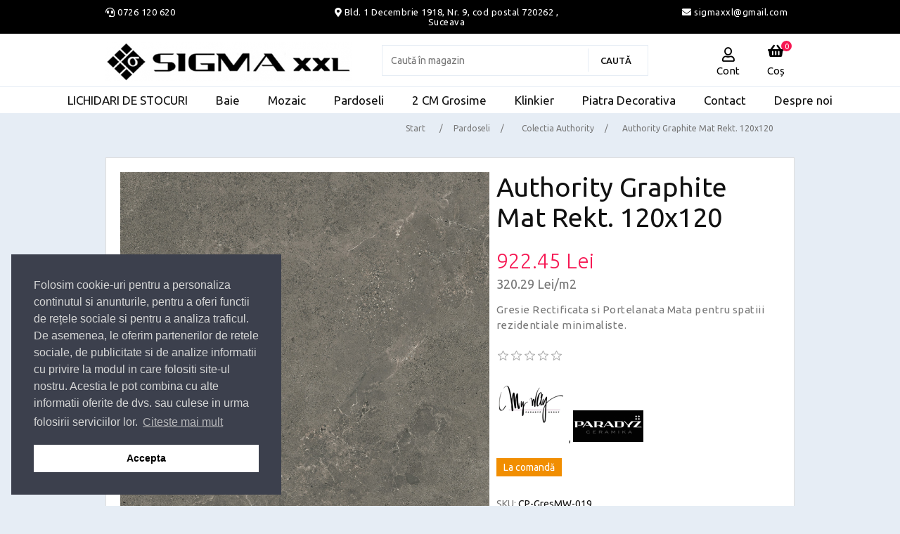

--- FILE ---
content_type: text/html; charset=utf-8
request_url: https://sigmaxxl.ro/authority-graphite-mat-rekt-120x120
body_size: 14748
content:
<!DOCTYPE html>
<html lang="en"  class="html-product-details-page">
<head>
    <title>SigmaXXL. Authority Graphite Mat Rekt. 120x120</title>
    <meta http-equiv="Content-type" content="text/html;charset=UTF-8" />
    <meta name="description" content="Gresie Rectificata si Portelanata Mata pentru spatiii rezidentiale minimaliste." />
    <meta name="keywords" content="" />
    <meta name="generator" content="nopCommerce" />
    <meta name="viewport" content="width=device-width, initial-scale=1.0, user-scalable=no">
    <meta name="facebook-domain-verification" content="gcqmhlxkspuwablzk4jr0y4iiuy5mn" />
<meta name="google-site-verification" content="k1eCESlm3sp3uxU6HV9VR9VdQ15VMKcqDZL6Oiinqv4" />
<!-- Google tag (gtag.js) -->
<script async src="https://www.googletagmanager.com/gtag/js?id=G-M6EJB3T1W8">
</script>
<script>
  window.dataLayer = window.dataLayer || [];
  function gtag(){dataLayer.push(arguments);}
  gtag('js', new Date());

  gtag('config', 'G-M6EJB3T1W8');
</script>
<meta property="og:type" content="product" />
<meta property="og:title" content="Authority Graphite Mat Rekt. 120x120" />
<meta property="og:description" content="Gresie Rectificata si Portelanata Mata pentru spatiii rezidentiale minimaliste." />
<meta property="og:image" content="https://sigmaxxl.ro/images/thumbs/0007541_authority-graphite-mat-rekt-120x120_800.jpeg" />
<meta property="og:image:url" content="https://sigmaxxl.ro/images/thumbs/0007541_authority-graphite-mat-rekt-120x120_800.jpeg" />
<meta property="og:url" content="https://sigmaxxl.ro/authority-graphite-mat-rekt-120x120" />
<meta property="og:site_name" content="Sigma XXL S.R.L." />
<meta property="twitter:card" content="summary" />
<meta property="twitter:site" content="Sigma XXL S.R.L." />
<meta property="twitter:title" content="Authority Graphite Mat Rekt. 120x120" />
<meta property="twitter:description" content="Gresie Rectificata si Portelanata Mata pentru spatiii rezidentiale minimaliste." />
<meta property="twitter:image" content="https://sigmaxxl.ro/images/thumbs/0007541_authority-graphite-mat-rekt-120x120_800.jpeg" />
<meta property="twitter:url" content="https://sigmaxxl.ro/authority-graphite-mat-rekt-120x120" />

            <link href="https://fonts.googleapis.com/css?family=Ubuntu:300,400,500,700&display=swap" rel="stylesheet">

    

<style>

    .product-details-page .full-description {
        display: none;
    }
    .product-details-page .ui-tabs .full-description {
        display: block;
    }
    .product-details-page .tabhead-full-description {
        display: none;
    }
    

    .product-details-page .product-specs-box {
        display: none;
    }
    .product-details-page .ui-tabs .product-specs-box {
        display: block;
    }
    .product-details-page .ui-tabs .product-specs-box .title {
        display: none;
    }
    

    .product-details-page .product-no-reviews,
    .product-details-page .product-review-links {
        display: none;
    }
    </style><script src="/Plugins/FoxNetSoft.GoogleEnhancedEcommerce/Scripts/googleeehelper.js"></script>
<script>
window.dataLayer = window.dataLayer || [];
var GEE_productImpressions = GEE_productImpressions || [];
var GEE_productDetails = GEE_productDetails || [];
var GEE_cartproducts = GEE_cartproducts || [];
var GEE_wishlistproducts = GEE_wishlistproducts || [];
GEE_productImpressions = [
{
  'name': 'Amber Vein POL 239,8x119,8',
  'id': '718',
  'price': '1449.56',
  'brand': 'Tubadzin by Maciej Zień',
  'category': 'Colectia Amber Vein',
  'list': 'Other lists',
  'position': 1,
  'productId': 718
},{
  'name': 'Amber Vein POL 59,8x119,8',
  'id': '720',
  'price': '341.70',
  'brand': 'Tubadzin by Maciej Zień',
  'category': 'Colectia Amber Vein',
  'list': 'Other lists',
  'position': 2,
  'productId': 720
},{
  'name': 'Amber Vein POL 59,8x59,8',
  'id': '721',
  'price': '290.81',
  'brand': 'Tubadzin by Maciej Zień',
  'category': 'Colectia Amber Vein',
  'list': 'Other lists',
  'position': 3,
  'productId': 721
}];
GEE_productDetails = [{
  'name': 'Authority Graphite Mat Rekt. 120x120',
  'id': '1247',
  'price': '922.45',
  'brand': 'My Way',
  'category': 'Colectia Authority',
  'productId': 1247
}];
dataLayer.push({
'ecommerce': {
'detail': {
'actionField': {
'list': 'product'
},
'products': GEE_productDetails
},
'currencyCode': 'RON',
'impressions': GEE_productImpressions
}
});
</script>
<!-- Google Tag Manager -->
<script>(function(w,d,s,l,i){w[l]=w[l]||[];w[l].push({'gtm.start':
new Date().getTime(),event:'gtm.js'});var f=d.getElementsByTagName(s)[0],
j=d.createElement(s),dl=l!='dataLayer'?'&l='+l:'';j.async=true;j.src=
'https://www.googletagmanager.com/gtm.js?id='+i+dl;f.parentNode.insertBefore(j,f);
})(window,document,'script','dataLayer','G-M6EJB3T1W8');</script>
<!-- End Google Tag Manager -->
<script>
    !function (f, b, e, v, n, t, s) {
        if (f.fbq) return; n = f.fbq = function () {
            n.callMethod ?
            n.callMethod.apply(n, arguments) : n.queue.push(arguments)
        }; if (!f._fbq) f._fbq = n;
        n.push = n; n.loaded = !0; n.version = '2.0'; n.queue = []; t = b.createElement(e); t.async = !0;
        t.src = v; s = b.getElementsByTagName(e)[0]; s.parentNode.insertBefore(t, s)
    }(window,
    document, 'script', '//connect.facebook.net/en_US/fbevents.js');

fbq('init', '697288844204321');
fbq('track', 'PageView');
fbq('track', 'ViewContent', {
content_ids: ['1247'],
content_type: 'product',
value: 922.45,
currency: 'RON'
});


</script>
<noscript>
    <img height="1" width="1" style="display:none"
    src="https://www.facebook.com/tr?id=697288844204321&ev=PageView&noscript=1" />
</noscript><script>
FaceBookCurrencyCode = 'RON'
FaceBookProductImpressions = [
{
  'id': 718,
  'productkey': '718',
  'name': 'Amber Vein POL 239,8x119,8',
  'price': '1449.56',
  'url': 'https://sigmaxxl.ro/amber-vein-pol-2398x1198',
  'image_url': 'https://sigmaxxl.ro/images/thumbs/0003275_amber-vein-pol-2398x1198_601.jpeg'
},
{
  'id': 720,
  'productkey': '720',
  'name': 'Amber Vein POL 59,8x119,8',
  'price': '341.70',
  'url': 'https://sigmaxxl.ro/amber-vein-pol-598x1198',
  'image_url': 'https://sigmaxxl.ro/images/thumbs/0003280_amber-vein-pol-598x1198_601.jpeg'
},
{
  'id': 721,
  'productkey': '721',
  'name': 'Amber Vein POL 59,8x59,8',
  'price': '290.81',
  'url': 'https://sigmaxxl.ro/amber-vein-pol-598x598',
  'image_url': 'https://sigmaxxl.ro/images/thumbs/0003285_amber-vein-pol-598x598_601.jpeg'
}
];
</script>

<script>
        var _gaq = _gaq || [];
_gaq.push(['_setAccount', '']);
        _gaq.push(['_trackPageview']);
        

(function() {
var ga = document.createElement('script'); ga.type = 'text/javascript'; ga.async = true;
        ga.src = ('https:' == document.location.protocol ? 'https://ssl' : 'http://www') + '.google-analytics.com/ga.js';
        var s = document.getElementsByTagName('script')[0]; s.parentNode.insertBefore(ga, s);
        })();
</script>

    <link href="/lib/jquery-ui/jquery-ui-1.12.1.custom/jquery-ui.min.css" rel="stylesheet" type="text/css" />
<link href="/Themes/Sigmaxxl/Content/icons/fontawesome/css/all.css" rel="stylesheet" type="text/css" />
<link href="/Themes/Sigmaxxl/Content/css/styles.css" rel="stylesheet" type="text/css" />
<link href="/Themes/Sigmaxxl/Content/css/custom.css" rel="stylesheet" type="text/css" />
<link href="/Themes/Sigmaxxl/Content/css/cookieconsent.min.css" rel="stylesheet" type="text/css" />
<link href="/Plugins/Plugin.Widget.Units/Content/Units.css" rel="stylesheet" type="text/css" />
<link href="/lib/magnific-popup/magnific-popup.css" rel="stylesheet" type="text/css" />
<link href="/Themes/Sigmaxxl/Content/css/jquery.fancybox.css" rel="stylesheet" type="text/css" />
<link href="/Themes/Sigmaxxl/Content/js/slick/slick.css" rel="stylesheet" type="text/css" />
<link href="/Themes/Sigmaxxl/Content/js/slick/slick-theme.css" rel="stylesheet" type="text/css" />
<link href="/Plugins/SevenSpikes.Nop.Plugins.NopQuickTabs/Themes/DefaultClean/Content/QuickTabs.css" rel="stylesheet" type="text/css" />
<link href="/Plugins/SevenSpikes.Nop.Plugins.MegaMenu/Themes/DefaultClean/Content/MegaMenu.css" rel="stylesheet" type="text/css" />
<link href="/Plugins/SevenSpikes.Nop.Plugins.ProductRibbons/Styles/Ribbons.common.css" rel="stylesheet" type="text/css" />
<link href="/Plugins/SevenSpikes.Nop.Plugins.ProductRibbons/Themes/DefaultClean/Content/Ribbons.css" rel="stylesheet" type="text/css" />
<link href="/Plugins/SevenSpikes.Nop.Plugins.SalesCampaigns/Styles/SalesCampaigns.common.css" rel="stylesheet" type="text/css" />
<link href="/Plugins/SevenSpikes.Nop.Plugins.SalesCampaigns/Themes/DefaultClean/Content/SalesCampaigns.css" rel="stylesheet" type="text/css" />

    
    
    
    
    <link rel="apple-touch-icon" sizes="180x180" href="/icons/icons_0/apple-touch-icon.png">
<link rel="icon" type="image/png" sizes="32x32" href="/icons/icons_0/favicon-32x32.png">
<link rel="icon" type="image/png" sizes="192x192" href="/icons/icons_0/android-chrome-192x192.png">
<link rel="icon" type="image/png" sizes="16x16" href="/icons/icons_0/favicon-16x16.png">
<link rel="manifest" href="/icons/icons_0/site.webmanifest">
<link rel="mask-icon" href="/icons/icons_0/safari-pinned-tab.svg" color="#5bbad5">
<link rel="shortcut icon" href="/icons/icons_0/favicon.ico">
<meta name="msapplication-TileColor" content="#2d89ef">
<meta name="msapplication-TileImage" content="/icons/icons_0/mstile-144x144.png">
<meta name="msapplication-config" content="/icons/icons_0/browserconfig.xml">
<meta name="theme-color" content="#ffffff">
    
    <!--Powered by nopCommerce - https://www.nopCommerce.com-->
</head>
<body>
    <!-- Google Tag Manager (noscript) -->
<noscript><iframe src="https://www.googletagmanager.com/ns.html?id=G-M6EJB3T1W8" height="0" width="0" style="display:none;visibility:hidden"></iframe></noscript>
<!-- End Google Tag Manager (noscript) -->

<div class="ajax-loading-block-window" style="display: none">
</div>
<div id="dialog-notifications-success" title="Notificare" style="display:none;">
</div>
<div id="dialog-notifications-error" title="Eroare" style="display:none;">
</div>
<div id="dialog-notifications-warning" title="Avertizare" style="display:none;">
</div>
<div id="bar-notification" class="bar-notification-container" data-close="Închide">
</div>



<!--[if lte IE 8]>
    <div style="clear:both;height:59px;text-align:center;position:relative;">
        <a href="http://www.microsoft.com/windows/internet-explorer/default.aspx" target="_blank">
            <img src="/Themes/Sigmaxxl/Content/images/ie_warning.jpg" height="42" width="820" alt="You are using an outdated browser. For a faster, safer browsing experience, upgrade for free today." />
        </a>
    </div>
<![endif]-->
<div class="master-wrapper-page">
    
    <div class="header">

    
<div class="header-upper">
    <div class="master-wrapper-content">

        <div class="header-upper-left">
            <i class="fas fa-headset"></i>
            <a href="tel:0040726120620">0726 120 620</a>  </div>
        <div class="header-upper-center"><i class="fas fa-map-marker-alt"></i> <a
                href="https://goo.gl/maps/cw4t3mmt6K1JJBok7" target="_blank"> Bld. 1 Decembrie 1918, Nr. 9, cod postal 720262 , Suceava</a>
        </div>
        <div class="header-upper-right"><a href="/cdn-cgi/l/email-protection#57243e303a362f2f3b253817303a363e3b7934383a"><i class="fas fa-envelope"></i> sigmaxxl&#64;gmail.com</a>
        </div>
    </div>
</div>
    
    <div class="master-wrapper-content">
        <div class="header-lower">

            <div class="menu-slide" data-sidebar-button>
                <div id="nav-icon1">
                    <span></span>
                    <span></span>
                    <span></span>
                     <b>Meniu</b>
                </div>
            </div>
            <div class="header-logo">
                <a href="/">
    <img title="" alt="Sigma XXL S.R.L." src="https://sigmaxxl.ro/images/thumbs/0000150_logo-image_1557344551.png">
</a>
            </div>
            <div class="search-box store-search-box">
                <form method="get" id="small-search-box-form" action="/search">
    <input type="text" class="search-box-text" id="small-searchterms" autocomplete="off" name="q" placeholder="Caută în magazin" aria-label="Search store" />
    
    <input type="submit" class="button-1 search-box-button" value="Caută"/>
        
            
    
</form>
            </div>
            <div class="header-links-wrapper">
                
<div class="header-links">
    <ul>
        <li>
            <i class="far fa-user user"><span>Cont</span></i>
            <ul class="account">
                
                    <li><a href="/register?returnUrl=%2Fauthority-graphite-mat-rekt-120x120" class="ico-register">Înregistrare</a></li>
                    <li><a href="/login?returnUrl=%2Fauthority-graphite-mat-rekt-120x120" class="ico-login">Contul meu</a></li>
            </ul>
        </li>

        <li class="search-header"><i class="fas fa-search"></i><span>Cauta</span></li>
            <li id="topcartlink">
                <i class="fas fa-shopping-basket"></i>
                <a href="/cart" class="ico-cart">
                    <span class="cart-label">Coș</span>
                    <span class="cart-qty">0</span>
                </a>
            </li>
        
    </ul>
            
    
</div>

                <div id="flyout-cart" class="flyout-cart">
    <div class="mini-shopping-cart">
        <div class="count">
Nu aveți niciun articol în coșul de cumpărături.        </div>
    </div>
</div>

            </div>
        </div>
        
    </div>
</div>

    
    <div class="menu-container">
        



    <ul class="mega-menu"
        data-isRtlEnabled="false"
        data-enableClickForDropDown="false">



<li class=" ">

    <a href="/lichidari-de-stocuri" class="" title="LICHIDARI DE STOCURI" ><span> LICHIDARI DE STOCURI</span></a>

</li>




<li class=" with-dropdown-in-grid">
        <a class="" href="/colectii-faianta-gresie-baie"><span>Baie</span></a>

</li>


<li class=" ">

    <a href="/mozaic" class="" title="Mozaic" ><span> Mozaic</span></a>

</li>




<li class=" with-dropdown-in-grid">
        <a class="" href="/pardoseli"><span>Pardoseli</span></a>

</li>


<li class=" ">

    <a href="/2-cm-grosime" class="" title="2 CM Grosime" ><span> 2 CM Grosime</span></a>

</li>




<li class=" ">

    <a href="/klinkier" class="" title="Klinkier" ><span> Klinkier</span></a>

</li>




<li class=" ">

    <a href="/piatra-decorativa" class="" title="Piatra Decorativa" ><span> Piatra Decorativa</span></a>

</li>




<li class=" ">

    <a href="/contactus" class="" title="Contact" ><span> Contact</span></a>

</li>




<li class=" ">

    <a href="/despre-noi" class="" title="Despre noi" ><span> Despre noi</span></a>

</li>


        
    </ul>
    <aside data-sidebar>
        <ul class="mega-menu-responsive">



<li class=" ">

    <a href="/lichidari-de-stocuri" class="" title="LICHIDARI DE STOCURI" ><span> LICHIDARI DE STOCURI</span></a>

</li>



<li class="">

        <a class="" href="/colectii-faianta-gresie-baie"><span>Baie</span></a>


</li>


<li class=" ">

    <a href="/mozaic" class="" title="Mozaic" ><span> Mozaic</span></a>

</li>



<li class="">

        <a class="" href="/pardoseli"><span>Pardoseli</span></a>


</li>


<li class=" ">

    <a href="/2-cm-grosime" class="" title="2 CM Grosime" ><span> 2 CM Grosime</span></a>

</li>




<li class=" ">

    <a href="/klinkier" class="" title="Klinkier" ><span> Klinkier</span></a>

</li>




<li class=" ">

    <a href="/piatra-decorativa" class="" title="Piatra Decorativa" ><span> Piatra Decorativa</span></a>

</li>




<li class=" ">

    <a href="/contactus" class="" title="Contact" ><span> Contact</span></a>

</li>




<li class=" ">

    <a href="/despre-noi" class="" title="Despre noi" ><span> Despre noi</span></a>

</li>


            
        </ul>
        </aside>




<div id="product-ribbon-info" data-productid="1247"
     data-productboxselector=".product-item, .item-holder"
     data-productboxpicturecontainerselector=".picture, .item-picture"
     data-productpagepicturesparentcontainerselector=".product-essential"
     data-productpagebugpicturecontainerselector=".picture"
     data-retrieveproductribbonsurl="/RetrieveProductRibbons">
</div>

<div id="sales-campaign-info"
     data-localization-day="day" data-localization-days="days"
     data-localization-hour="hour" data-localization-hours="hours"
     data-localization-minute="minute" data-localization-minutes="minutes"
     data-localization-second="second" data-localization-seconds="seconds"
     data-productbox-selector=".item-grid .product-item, .product-variant-line, .jcarousel-item .item-holder" data-productbox-picture-container-selector=".picture, .variant-picture, .item-picture"
     data-retrieve-sales-campaings-url="/RetrieveSalesCampaigns">
</div>
    </div>
    <div class="master-wrapper-content">
       


        
        <div class="breadcrumb">
            <ul itemscope itemtype="http://schema.org/BreadcrumbList">
                
                <li>
                    <span>
                        <a href="/">
                            <span>Start</span>
                        </a>
                    </span>
                    <span class="delimiter">/</span>
                </li>
                                    <li itemprop="itemListElement" itemscope itemtype="http://schema.org/ListItem">
                        <a href="/pardoseli" itemprop="item">
                            <span itemprop="name">Pardoseli</span>
                        </a>
                        <span class="delimiter">/</span>
                        <meta itemprop="position" content="1" />
                    </li>
                    <li itemprop="itemListElement" itemscope itemtype="http://schema.org/ListItem">
                        <a href="/colectia-authority" itemprop="item">
                            <span itemprop="name">Colectia Authority</span>
                        </a>
                        <span class="delimiter">/</span>
                        <meta itemprop="position" content="2" />
                    </li>
                
                <li itemprop="itemListElement" itemscope itemtype="http://schema.org/ListItem">
                    <strong class="current-item" itemprop="name">Authority Graphite Mat Rekt. 120x120</strong>
                    <span itemprop="item" itemscope itemtype="http://schema.org/Thing" 
                          id="/authority-graphite-mat-rekt-120x120">
                    </span>
                    <meta itemprop="position" content="3" />
                    
                </li>
            </ul>
    </div>


            <div class="master-column-wrapper">
            <div class="center-1">
    
          <!--  Html.AddScriptParts(ResourceLocation.Footer, "~/Themes/Sigmaxxl/Content/js/slick/slick.js");
        Html.AddCssFileParts("~/Themes/Sigmaxxl/Content/js/slick/slick-theme.css");
        Html.AddCssFileParts("~/Themes/Sigmaxxl/Content/js/slick/slick.css"); -->
<!--product breadcrumb-->

<div class="page product-details-page">
    <div class="page-body">
        


        <form method="post" id="product-details-form" action="/authority-graphite-mat-rekt-120x120">
            <div itemscope itemtype="http://schema.org/Product" data-productid="1247">
                <div class="product-essential" id="product-1247">
                    
                    <!--product pictures-->
                    <div class="gallery">
<div class="pictures slider responsive">
                <div class="item" id="photo-1">
                    <a data-fancybox="gallery" href="https://sigmaxxl.ro/images/thumbs/0007541_authority-graphite-mat-rekt-120x120.jpeg" alt="Imagine Authority Graphite Mat Rekt. 120x120" title="Imagine Authority Graphite Mat Rekt. 120x120">
                        <img width="100%" src="https://sigmaxxl.ro/images/thumbs/0007541_authority-graphite-mat-rekt-120x120.jpeg" alt="Imagine Authority Graphite Mat Rekt. 120x120" title="Imagine Authority Graphite Mat Rekt. 120x120" data-defaultsize="https://sigmaxxl.ro/images/thumbs/0007541_authority-graphite-mat-rekt-120x120.jpeg" data-fullsize="https://sigmaxxl.ro/images/thumbs/0007541_authority-graphite-mat-rekt-120x120.jpeg"  id="main-product-img-1247"  />
                    </a>
                </div>
                <div class="item" id="photo-2">
                    <a data-fancybox="gallery" href="https://sigmaxxl.ro/images/thumbs/0007543_authority-graphite-mat-rekt-120x120.jpeg" alt="Imagine Authority Graphite Mat Rekt. 120x120" title="Imagine Authority Graphite Mat Rekt. 120x120">
                        <img width="100%" src="https://sigmaxxl.ro/images/thumbs/0007543_authority-graphite-mat-rekt-120x120.jpeg" alt="Imagine Authority Graphite Mat Rekt. 120x120" title="Imagine Authority Graphite Mat Rekt. 120x120" data-defaultsize="https://sigmaxxl.ro/images/thumbs/0007543_authority-graphite-mat-rekt-120x120.jpeg" data-fullsize="https://sigmaxxl.ro/images/thumbs/0007543_authority-graphite-mat-rekt-120x120.jpeg"  id="main-product-img-1247"  />
                    </a>
                </div>
                <div class="item" id="photo-3">
                    <a data-fancybox="gallery" href="https://sigmaxxl.ro/images/thumbs/0007544_authority-graphite-mat-rekt-120x120.jpeg" alt="Imagine Authority Graphite Mat Rekt. 120x120" title="Imagine Authority Graphite Mat Rekt. 120x120">
                        <img width="100%" src="https://sigmaxxl.ro/images/thumbs/0007544_authority-graphite-mat-rekt-120x120.jpeg" alt="Imagine Authority Graphite Mat Rekt. 120x120" title="Imagine Authority Graphite Mat Rekt. 120x120" data-defaultsize="https://sigmaxxl.ro/images/thumbs/0007544_authority-graphite-mat-rekt-120x120.jpeg" data-fullsize="https://sigmaxxl.ro/images/thumbs/0007544_authority-graphite-mat-rekt-120x120.jpeg"  id="main-product-img-1247"  />
                    </a>
                </div>
                <div class="item" id="photo-4">
                    <a data-fancybox="gallery" href="https://sigmaxxl.ro/images/thumbs/0007545_authority-graphite-mat-rekt-120x120.jpeg" alt="Imagine Authority Graphite Mat Rekt. 120x120" title="Imagine Authority Graphite Mat Rekt. 120x120">
                        <img width="100%" src="https://sigmaxxl.ro/images/thumbs/0007545_authority-graphite-mat-rekt-120x120.jpeg" alt="Imagine Authority Graphite Mat Rekt. 120x120" title="Imagine Authority Graphite Mat Rekt. 120x120" data-defaultsize="https://sigmaxxl.ro/images/thumbs/0007545_authority-graphite-mat-rekt-120x120.jpeg" data-fullsize="https://sigmaxxl.ro/images/thumbs/0007545_authority-graphite-mat-rekt-120x120.jpeg"  id="main-product-img-1247"  />
                    </a>
                </div>
                <div class="item" id="photo-5">
                    <a data-fancybox="gallery" href="https://sigmaxxl.ro/images/thumbs/0007546_authority-graphite-mat-rekt-120x120.jpeg" alt="Imagine Authority Graphite Mat Rekt. 120x120" title="Imagine Authority Graphite Mat Rekt. 120x120">
                        <img width="100%" src="https://sigmaxxl.ro/images/thumbs/0007546_authority-graphite-mat-rekt-120x120.jpeg" alt="Imagine Authority Graphite Mat Rekt. 120x120" title="Imagine Authority Graphite Mat Rekt. 120x120" data-defaultsize="https://sigmaxxl.ro/images/thumbs/0007546_authority-graphite-mat-rekt-120x120.jpeg" data-fullsize="https://sigmaxxl.ro/images/thumbs/0007546_authority-graphite-mat-rekt-120x120.jpeg"  id="main-product-img-1247"  />
                    </a>
                </div>
                <div class="item" id="photo-6">
                    <a data-fancybox="gallery" href="https://sigmaxxl.ro/images/thumbs/0007547_authority-graphite-mat-rekt-120x120.jpeg" alt="Imagine Authority Graphite Mat Rekt. 120x120" title="Imagine Authority Graphite Mat Rekt. 120x120">
                        <img width="100%" src="https://sigmaxxl.ro/images/thumbs/0007547_authority-graphite-mat-rekt-120x120.jpeg" alt="Imagine Authority Graphite Mat Rekt. 120x120" title="Imagine Authority Graphite Mat Rekt. 120x120" data-defaultsize="https://sigmaxxl.ro/images/thumbs/0007547_authority-graphite-mat-rekt-120x120.jpeg" data-fullsize="https://sigmaxxl.ro/images/thumbs/0007547_authority-graphite-mat-rekt-120x120.jpeg"  id="main-product-img-1247"  />
                    </a>
                </div>
                <div class="item" id="photo-7">
                    <a data-fancybox="gallery" href="https://sigmaxxl.ro/images/thumbs/0007549_authority-graphite-mat-rekt-120x120.jpeg" alt="Imagine Authority Graphite Mat Rekt. 120x120" title="Imagine Authority Graphite Mat Rekt. 120x120">
                        <img width="100%" src="https://sigmaxxl.ro/images/thumbs/0007549_authority-graphite-mat-rekt-120x120.jpeg" alt="Imagine Authority Graphite Mat Rekt. 120x120" title="Imagine Authority Graphite Mat Rekt. 120x120" data-defaultsize="https://sigmaxxl.ro/images/thumbs/0007549_authority-graphite-mat-rekt-120x120.jpeg" data-fullsize="https://sigmaxxl.ro/images/thumbs/0007549_authority-graphite-mat-rekt-120x120.jpeg"  id="main-product-img-1247"  />
                    </a>
                </div>
                <div class="item" id="photo-8">
                    <a data-fancybox="gallery" href="https://sigmaxxl.ro/images/thumbs/0007548_authority-graphite-mat-rekt-120x120.jpeg" alt="Imagine Authority Graphite Mat Rekt. 120x120" title="Imagine Authority Graphite Mat Rekt. 120x120">
                        <img width="100%" src="https://sigmaxxl.ro/images/thumbs/0007548_authority-graphite-mat-rekt-120x120.jpeg" alt="Imagine Authority Graphite Mat Rekt. 120x120" title="Imagine Authority Graphite Mat Rekt. 120x120" data-defaultsize="https://sigmaxxl.ro/images/thumbs/0007548_authority-graphite-mat-rekt-120x120.jpeg" data-fullsize="https://sigmaxxl.ro/images/thumbs/0007548_authority-graphite-mat-rekt-120x120.jpeg"  id="main-product-img-1247"  />
                    </a>
                </div>
                <div class="item" id="photo-9">
                    <a data-fancybox="gallery" href="https://sigmaxxl.ro/images/thumbs/0007550_authority-graphite-mat-rekt-120x120.jpeg" alt="Imagine Authority Graphite Mat Rekt. 120x120" title="Imagine Authority Graphite Mat Rekt. 120x120">
                        <img width="100%" src="https://sigmaxxl.ro/images/thumbs/0007550_authority-graphite-mat-rekt-120x120.jpeg" alt="Imagine Authority Graphite Mat Rekt. 120x120" title="Imagine Authority Graphite Mat Rekt. 120x120" data-defaultsize="https://sigmaxxl.ro/images/thumbs/0007550_authority-graphite-mat-rekt-120x120.jpeg" data-fullsize="https://sigmaxxl.ro/images/thumbs/0007550_authority-graphite-mat-rekt-120x120.jpeg"  id="main-product-img-1247"  />
                    </a>
                </div>
                <div class="item" id="photo-10">
                    <a data-fancybox="gallery" href="https://sigmaxxl.ro/images/thumbs/0007551_authority-graphite-mat-rekt-120x120.jpeg" alt="Imagine Authority Graphite Mat Rekt. 120x120" title="Imagine Authority Graphite Mat Rekt. 120x120">
                        <img width="100%" src="https://sigmaxxl.ro/images/thumbs/0007551_authority-graphite-mat-rekt-120x120.jpeg" alt="Imagine Authority Graphite Mat Rekt. 120x120" title="Imagine Authority Graphite Mat Rekt. 120x120" data-defaultsize="https://sigmaxxl.ro/images/thumbs/0007551_authority-graphite-mat-rekt-120x120.jpeg" data-fullsize="https://sigmaxxl.ro/images/thumbs/0007551_authority-graphite-mat-rekt-120x120.jpeg"  id="main-product-img-1247"  />
                    </a>
                </div>
                <div class="item" id="photo-11">
                    <a data-fancybox="gallery" href="https://sigmaxxl.ro/images/thumbs/0007552_authority-graphite-mat-rekt-120x120.jpeg" alt="Imagine Authority Graphite Mat Rekt. 120x120" title="Imagine Authority Graphite Mat Rekt. 120x120">
                        <img width="100%" src="https://sigmaxxl.ro/images/thumbs/0007552_authority-graphite-mat-rekt-120x120.jpeg" alt="Imagine Authority Graphite Mat Rekt. 120x120" title="Imagine Authority Graphite Mat Rekt. 120x120" data-defaultsize="https://sigmaxxl.ro/images/thumbs/0007552_authority-graphite-mat-rekt-120x120.jpeg" data-fullsize="https://sigmaxxl.ro/images/thumbs/0007552_authority-graphite-mat-rekt-120x120.jpeg"  id="main-product-img-1247"  />
                    </a>
                </div>
                <div class="item" id="photo-12">
                    <a data-fancybox="gallery" href="https://sigmaxxl.ro/images/thumbs/0007553_authority-graphite-mat-rekt-120x120.jpeg" alt="Imagine Authority Graphite Mat Rekt. 120x120" title="Imagine Authority Graphite Mat Rekt. 120x120">
                        <img width="100%" src="https://sigmaxxl.ro/images/thumbs/0007553_authority-graphite-mat-rekt-120x120.jpeg" alt="Imagine Authority Graphite Mat Rekt. 120x120" title="Imagine Authority Graphite Mat Rekt. 120x120" data-defaultsize="https://sigmaxxl.ro/images/thumbs/0007553_authority-graphite-mat-rekt-120x120.jpeg" data-fullsize="https://sigmaxxl.ro/images/thumbs/0007553_authority-graphite-mat-rekt-120x120.jpeg"  id="main-product-img-1247"  />
                    </a>
                </div>
        </div>
    <div class="picture-thumbs slider responsive-thumbs">
            <div class="thumb-item ">
                <img src="https://sigmaxxl.ro/images/thumbs/0007541_authority-graphite-mat-rekt-120x120_100.jpeg" alt="Imagine Authority Graphite Mat Rekt. 120x120" title="Imagine Authority Graphite Mat Rekt. 120x120" data-defaultsize="https://sigmaxxl.ro/images/thumbs/0007541_authority-graphite-mat-rekt-120x120_800.jpeg" data-fullsize="https://sigmaxxl.ro/images/thumbs/0007541_authority-graphite-mat-rekt-120x120.jpeg" />
            </div>
            <div class="thumb-item ">
                <img src="https://sigmaxxl.ro/images/thumbs/0007543_authority-graphite-mat-rekt-120x120_100.jpeg" alt="Imagine Authority Graphite Mat Rekt. 120x120" title="Imagine Authority Graphite Mat Rekt. 120x120" data-defaultsize="https://sigmaxxl.ro/images/thumbs/0007543_authority-graphite-mat-rekt-120x120_800.jpeg" data-fullsize="https://sigmaxxl.ro/images/thumbs/0007543_authority-graphite-mat-rekt-120x120.jpeg" />
            </div>
            <div class="thumb-item ">
                <img src="https://sigmaxxl.ro/images/thumbs/0007544_authority-graphite-mat-rekt-120x120_100.jpeg" alt="Imagine Authority Graphite Mat Rekt. 120x120" title="Imagine Authority Graphite Mat Rekt. 120x120" data-defaultsize="https://sigmaxxl.ro/images/thumbs/0007544_authority-graphite-mat-rekt-120x120_800.jpeg" data-fullsize="https://sigmaxxl.ro/images/thumbs/0007544_authority-graphite-mat-rekt-120x120.jpeg" />
            </div>
            <div class="thumb-item ">
                <img src="https://sigmaxxl.ro/images/thumbs/0007545_authority-graphite-mat-rekt-120x120_100.jpeg" alt="Imagine Authority Graphite Mat Rekt. 120x120" title="Imagine Authority Graphite Mat Rekt. 120x120" data-defaultsize="https://sigmaxxl.ro/images/thumbs/0007545_authority-graphite-mat-rekt-120x120_800.jpeg" data-fullsize="https://sigmaxxl.ro/images/thumbs/0007545_authority-graphite-mat-rekt-120x120.jpeg" />
            </div>
            <div class="thumb-item ">
                <img src="https://sigmaxxl.ro/images/thumbs/0007546_authority-graphite-mat-rekt-120x120_100.jpeg" alt="Imagine Authority Graphite Mat Rekt. 120x120" title="Imagine Authority Graphite Mat Rekt. 120x120" data-defaultsize="https://sigmaxxl.ro/images/thumbs/0007546_authority-graphite-mat-rekt-120x120_800.jpeg" data-fullsize="https://sigmaxxl.ro/images/thumbs/0007546_authority-graphite-mat-rekt-120x120.jpeg" />
            </div>
            <div class="thumb-item ">
                <img src="https://sigmaxxl.ro/images/thumbs/0007547_authority-graphite-mat-rekt-120x120_100.jpeg" alt="Imagine Authority Graphite Mat Rekt. 120x120" title="Imagine Authority Graphite Mat Rekt. 120x120" data-defaultsize="https://sigmaxxl.ro/images/thumbs/0007547_authority-graphite-mat-rekt-120x120_800.jpeg" data-fullsize="https://sigmaxxl.ro/images/thumbs/0007547_authority-graphite-mat-rekt-120x120.jpeg" />
            </div>
            <div class="thumb-item ">
                <img src="https://sigmaxxl.ro/images/thumbs/0007549_authority-graphite-mat-rekt-120x120_100.jpeg" alt="Imagine Authority Graphite Mat Rekt. 120x120" title="Imagine Authority Graphite Mat Rekt. 120x120" data-defaultsize="https://sigmaxxl.ro/images/thumbs/0007549_authority-graphite-mat-rekt-120x120_800.jpeg" data-fullsize="https://sigmaxxl.ro/images/thumbs/0007549_authority-graphite-mat-rekt-120x120.jpeg" />
            </div>
            <div class="thumb-item ">
                <img src="https://sigmaxxl.ro/images/thumbs/0007548_authority-graphite-mat-rekt-120x120_100.jpeg" alt="Imagine Authority Graphite Mat Rekt. 120x120" title="Imagine Authority Graphite Mat Rekt. 120x120" data-defaultsize="https://sigmaxxl.ro/images/thumbs/0007548_authority-graphite-mat-rekt-120x120_800.jpeg" data-fullsize="https://sigmaxxl.ro/images/thumbs/0007548_authority-graphite-mat-rekt-120x120.jpeg" />
            </div>
            <div class="thumb-item ">
                <img src="https://sigmaxxl.ro/images/thumbs/0007550_authority-graphite-mat-rekt-120x120_100.jpeg" alt="Imagine Authority Graphite Mat Rekt. 120x120" title="Imagine Authority Graphite Mat Rekt. 120x120" data-defaultsize="https://sigmaxxl.ro/images/thumbs/0007550_authority-graphite-mat-rekt-120x120_800.jpeg" data-fullsize="https://sigmaxxl.ro/images/thumbs/0007550_authority-graphite-mat-rekt-120x120.jpeg" />
            </div>
            <div class="thumb-item ">
                <img src="https://sigmaxxl.ro/images/thumbs/0007551_authority-graphite-mat-rekt-120x120_100.jpeg" alt="Imagine Authority Graphite Mat Rekt. 120x120" title="Imagine Authority Graphite Mat Rekt. 120x120" data-defaultsize="https://sigmaxxl.ro/images/thumbs/0007551_authority-graphite-mat-rekt-120x120_800.jpeg" data-fullsize="https://sigmaxxl.ro/images/thumbs/0007551_authority-graphite-mat-rekt-120x120.jpeg" />
            </div>
            <div class="thumb-item ">
                <img src="https://sigmaxxl.ro/images/thumbs/0007552_authority-graphite-mat-rekt-120x120_100.jpeg" alt="Imagine Authority Graphite Mat Rekt. 120x120" title="Imagine Authority Graphite Mat Rekt. 120x120" data-defaultsize="https://sigmaxxl.ro/images/thumbs/0007552_authority-graphite-mat-rekt-120x120_800.jpeg" data-fullsize="https://sigmaxxl.ro/images/thumbs/0007552_authority-graphite-mat-rekt-120x120.jpeg" />
            </div>
            <div class="thumb-item ">
                <img src="https://sigmaxxl.ro/images/thumbs/0007553_authority-graphite-mat-rekt-120x120_100.jpeg" alt="Imagine Authority Graphite Mat Rekt. 120x120" title="Imagine Authority Graphite Mat Rekt. 120x120" data-defaultsize="https://sigmaxxl.ro/images/thumbs/0007553_authority-graphite-mat-rekt-120x120_800.jpeg" data-fullsize="https://sigmaxxl.ro/images/thumbs/0007553_authority-graphite-mat-rekt-120x120.jpeg" />
            </div>
    </div>
    




</div>

    

                    <div class="overview inverse-price">
                        
                        <div class="product-name">
                            <h1 itemprop="name">
                                Authority Graphite Mat Rekt. 120x120
                            </h1>
                        </div>
                        <!--price & add to cart-->
    <div class="prices" itemprop="offers" itemscope itemtype="http://schema.org/Offer">
            <div class="product-price">
<span  itemprop="price" content="922.45" class="price-value-1247" >
                    922.45 Lei
                </span>
            </div>
                <div class="base-price-pangv" id="base-price-pangv-1247">
                    320.29 Lei/m2
                </div>
                <meta itemprop="priceCurrency" content="RON"/>
    </div>
                                                    <div class="short-description">
                                Gresie Rectificata si Portelanata Mata pentru spatiii rezidentiale minimaliste.
                            </div>
                        
                        <!--product reviews-->
                            <div class="product-reviews-overview" >
        <div class="product-review-box">
            <div class="rating">
                <div style="width: 0%">
                </div>
            </div>
        </div>

            <div class="product-no-reviews">
                <a href="/productreviews/1247">Fiți primul care recenzează produsul</a>
            </div>
    </div>

                        <!--manufacturers-->
                            <div class="manufacturers">
        <span class="value">
                <a href="/my-way">
                    <img src="https://sigmaxxl.ro/images/thumbs/0002458_my-way_100.png" alt="My Way" title="My Way" />
                </a>
                    <span class="separator">,</span>
                <a href="/ceramika-paradyz">
                    <img src="https://sigmaxxl.ro/images/thumbs/0002988_ceramika-paradyz_100.jpeg" alt="Ceramika Paradyz" title="Ceramika Paradyz" />
                </a>
        </span>
    </div>

                        <!--availability-->
                            <div class="availability">
            <div class="stock">

                <span class="value" id="stock-availability-value-1247">La comand&#x103;</span>
            </div>
        
    </div>

<style>
	.availability .value.green{
	background: #009900;
    color: #fff;
    padding: 5px 10px;
    line-height: 27px;
}
	.availability .value.orange{
	background: #F18E01;
    color: #fff;
    padding: 5px 10px;
    line-height: 27px;
}
	}
</style>
                        <!--SKU, MAN, GTIN, vendor-->
                        <div class="additional-details">
        <div class="sku" >
            <span class="label">SKU:</span>
            <span class="value" itemprop="sku" id="sku-1247">CP-GresMW-019</span>
        </div>
            </div>
                        <!--delivery-->
                        
                        <!--sample download-->
                        
                        <!--attributes-->
    <div class="attributes">
        <dl>
                <dt id="product_attribute_label_845">
                    <label class="text-prompt">
                        Total m2
                    </label>
                        <span class="required">*</span>
                                    </dt>
                <dd id="product_attribute_input_845">
                                <input name="product_attribute_845" type="text" class="textbox" id="product_attribute_845" value="2.88" />
                </dd>
        </dl>
        
    </div>
        
                        <!--gift card-->
                        <!--rental info-->
                        <!--price & add to cart-->
    <div class="add-to-cart">
                            <div class="add-to-cart-panel">
                <label class="qty-label" for="addtocart_1247_EnteredQuantity">Cant:</label>
                       <div class="qty-input-wrapper">
                        <i class="fas fa-minus"></i>
                        <input class="qty-input" type="text" data-val="true" data-val-required="The Cant field is required." id="addtocart_1247_EnteredQuantity" name="addtocart_1247.EnteredQuantity" value="1" />
                        <i class="fas fa-plus"></i>
                    </div>
                    
                                    <input type="button" id="add-to-cart-button-1247" class="button-1 add-to-cart-button" value="Adaug&#x103; &#xEE;n co&#x219;" data-productid="1247" onclick="AjaxCart.addproducttocart_details('/addproducttocart/details/1247/1', '#product-details-form');return false;" />
            </div>
        
    </div>
                        <!--wishlist, compare, email a friend-->
                        <div class="overview-buttons">
                            
                           
                           
                            
                            
                        </div>
                 
                        
                    </div>
                    
                </div>
                
    

    <div id="quickTabs" class="productTabs "
         data-ajaxEnabled="false"
         data-productReviewsAddNewUrl="/ProductTab/ProductReviewsTabAddNew/1247"
         data-productContactUsUrl="/ProductTab/ProductContactUsTabAddNew/1247"
         data-couldNotLoadTabErrorMessage="Couldn&#x27;t load this tab.">
        
<div class="productTabs-header">
    <ul>
            <li>
                <a href="#quickTab-specifications">Specificatii</a>
            </li>
            <li>
                <a href="#quickTab-reviews">Recenzii</a>
            </li>
        
    </ul>
</div>
<div class="productTabs-body">
        <div id="quickTab-specifications">
            
    <div class="product-specs-box">
        <div class="title">
            <strong>Specificații produse</strong>
        </div>
        <div class="table-wrapper">
            <table class="data-table">
                <thead>
                    <tr class="hidden-row">
                        <th width="25%"><span>Denumire caracteristica</span></th>
                        <th><span>Valoarea</span></th>
                    </tr>
                </thead>
                <tbody>
                        <tr  class="odd">
                            <td class="spec-name">
                                Sortiment
                            </td>
                            <td class="spec-value">
Gresie Portelanata si Rectificata (Se vinde doar la cutii intregi si se calculeaza la m2)  ---  Rectificarea este o parte a procesului de productie ce se realizeaza prin taierea marginilor placilor ceramice cu masini cu disc diamantat, pentru a obtine calibre fixe si muchii de 90 de grade, ce faciliteaza executia montajului.                            </td>
                        </tr>
                        <tr  class="even">
                            <td class="spec-name">
                                Suprafata
                            </td>
                            <td class="spec-value">
Mata                            </td>
                        </tr>
                        <tr  class="odd">
                            <td class="spec-name">
                                Material
                            </td>
                            <td class="spec-value">
Gresie Portelanata                            </td>
                        </tr>
                        <tr  class="even">
                            <td class="spec-name">
                                Dimensiuni (mm)
                            </td>
                            <td class="spec-value">
1200x1200                            </td>
                        </tr>
                        <tr  class="odd">
                            <td class="spec-name">
                                Grosime (mm)
                            </td>
                            <td class="spec-value">
9                            </td>
                        </tr>
                        <tr  class="even">
                            <td class="spec-name">
                                Culoare Produs
                            </td>
                            <td class="spec-value">
GRAFIT                            </td>
                        </tr>
                        <tr  class="odd">
                            <td class="spec-name">
                                Rezistenta la inghet
                            </td>
                            <td class="spec-value">
DA --- ( Placi ceramice ce pot fi folosite si la exterior deoarece vor rezista la diferente de temperatura,cicluri inghet–dezghet)                            </td>
                        </tr>
                        <tr  class="even">
                            <td class="spec-name">
                                Clasa de rezistenta la abraziune (PEI)
                            </td>
                            <td class="spec-value">
4/6000 ( plăcile cu grad de rezistenţă la abraziune PEI 4 se recomandă pe pardoseli supuse unui trafic normal de birou sau rezidential )                            </td>
                        </tr>
                        <tr  class="odd">
                            <td class="spec-name">
                                Clasa de rezistenta la alunecare
                            </td>
                            <td class="spec-value">
R9( placi cu grad de antiderapare R9 ce se recomandă a fi montate &#238;n spaţii rezidentiale cu risc mic de alunecare )                            </td>
                        </tr>
                        <tr  class="even">
                            <td class="spec-name">
                                Cantitate in cutie
                            </td>
                            <td class="spec-value">
2 = 2.88 m2                            </td>
                        </tr>
                        <tr  class="odd">
                            <td class="spec-name">
                                Greutate cutie (kg)
                            </td>
                            <td class="spec-value">
60.27                            </td>
                        </tr>
                        <tr  class="even">
                            <td class="spec-name">
                                Calitatea
                            </td>
                            <td class="spec-value">
1                            </td>
                        </tr>
                </tbody>
            </table>
        </div>
    </div>

        </div>
        <div id="quickTab-reviews">
            <div id="updateTargetId" class="product-reviews-page">
        <div class="write-review" id="review-form">
            <div class="title">
                <strong>Scrieți recenzia dvs</strong>
            </div>
            <div class="message-error validation-summary-errors"><ul><li>Product can be reviewed only after purchasing it</li>
</ul></div>
            <div class="form-fields">
                <div class="inputs">
                    <label for="AddProductReview_Title">Titlu recenzie:</label>
                    <input class="review-title" type="text" id="AddProductReview_Title" name="AddProductReview.Title" value="" />
                    <span class="required">*</span>
                    <span class="field-validation-valid" data-valmsg-for="AddProductReview.Title" data-valmsg-replace="true"></span>
                </div>
                <div class="inputs">
                    <label for="AddProductReview_ReviewText">Text recenzie:</label>
                    <textarea class="review-text" id="AddProductReview_ReviewText" name="AddProductReview.ReviewText">
</textarea>
                    <span class="required">*</span>
                    <span class="field-validation-valid" data-valmsg-for="AddProductReview.ReviewText" data-valmsg-replace="true"></span>
                </div>
                <div class="review-rating">
                        <div class="name-description">
                            <label for="AddProductReview_Rating">Evaluare:</label>
                        </div>
                        <div class="rating-wrapper">
                            <div class="label first">Slab</div>
                            <div class="rating-options">
                                <input value="1" value="1" type="radio" type="radio" id="addproductrating_1" data-val="true" data-val-required="The Evaluare field is required." name="AddProductReview.Rating" />
                                <input value="2" value="2" type="radio" type="radio" id="addproductrating_2" name="AddProductReview.Rating" />
                                <input value="3" value="3" type="radio" type="radio" id="addproductrating_3" name="AddProductReview.Rating" />
                                <input value="4" value="4" type="radio" type="radio" id="addproductrating_4" name="AddProductReview.Rating" />
                                <input value="5" value="5" type="radio" type="radio" id="addproductrating_5" checked="checked" name="AddProductReview.Rating" />
                            </div>
                            <div class="label last">Excelent</div>
                        </div>
                </div>
            </div>
            <div class="buttons">
                    <input type="button" id="add-review" name="add-review" class="button-1 write-product-review-button" value="Trimite recenzia" />
            </div>

        </div>
    </div>

        </div>
    
</div>
    </div>

                <div class="product-collateral">
                        <div class="product-specs-box">
        <div class="title">
            <strong>Specificații produse</strong>
        </div>
        <div class="table-wrapper">
            <table class="data-table">
                <thead>
                    <tr class="hidden-row">
                        <th width="25%"><span>Denumire caracteristica</span></th>
                        <th><span>Valoarea</span></th>
                    </tr>
                </thead>
                <tbody>
                        <tr  class="odd">
                            <td class="spec-name">
                                Sortiment
                            </td>
                            <td class="spec-value">
Gresie Portelanata si Rectificata (Se vinde doar la cutii intregi si se calculeaza la m2)  ---  Rectificarea este o parte a procesului de productie ce se realizeaza prin taierea marginilor placilor ceramice cu masini cu disc diamantat, pentru a obtine calibre fixe si muchii de 90 de grade, ce faciliteaza executia montajului.                            </td>
                        </tr>
                        <tr  class="even">
                            <td class="spec-name">
                                Suprafata
                            </td>
                            <td class="spec-value">
Mata                            </td>
                        </tr>
                        <tr  class="odd">
                            <td class="spec-name">
                                Material
                            </td>
                            <td class="spec-value">
Gresie Portelanata                            </td>
                        </tr>
                        <tr  class="even">
                            <td class="spec-name">
                                Dimensiuni (mm)
                            </td>
                            <td class="spec-value">
1200x1200                            </td>
                        </tr>
                        <tr  class="odd">
                            <td class="spec-name">
                                Grosime (mm)
                            </td>
                            <td class="spec-value">
9                            </td>
                        </tr>
                        <tr  class="even">
                            <td class="spec-name">
                                Culoare Produs
                            </td>
                            <td class="spec-value">
GRAFIT                            </td>
                        </tr>
                        <tr  class="odd">
                            <td class="spec-name">
                                Rezistenta la inghet
                            </td>
                            <td class="spec-value">
DA --- ( Placi ceramice ce pot fi folosite si la exterior deoarece vor rezista la diferente de temperatura,cicluri inghet–dezghet)                            </td>
                        </tr>
                        <tr  class="even">
                            <td class="spec-name">
                                Clasa de rezistenta la abraziune (PEI)
                            </td>
                            <td class="spec-value">
4/6000 ( plăcile cu grad de rezistenţă la abraziune PEI 4 se recomandă pe pardoseli supuse unui trafic normal de birou sau rezidential )                            </td>
                        </tr>
                        <tr  class="odd">
                            <td class="spec-name">
                                Clasa de rezistenta la alunecare
                            </td>
                            <td class="spec-value">
R9( placi cu grad de antiderapare R9 ce se recomandă a fi montate &#238;n spaţii rezidentiale cu risc mic de alunecare )                            </td>
                        </tr>
                        <tr  class="even">
                            <td class="spec-name">
                                Cantitate in cutie
                            </td>
                            <td class="spec-value">
2 = 2.88 m2                            </td>
                        </tr>
                        <tr  class="odd">
                            <td class="spec-name">
                                Greutate cutie (kg)
                            </td>
                            <td class="spec-value">
60.27                            </td>
                        </tr>
                        <tr  class="even">
                            <td class="spec-name">
                                Calitatea
                            </td>
                            <td class="spec-value">
1                            </td>
                        </tr>
                </tbody>
            </table>
        </div>
    </div>

                    
                </div>
                
                

    <div class="related-products-grid product-grid">
        <div class="title">
            <strong>Produse corelate</strong>
        </div>
        <div class="item-grid  related">
                <div class="item-box"><div class="product-item" data-productid="718" id="product-718">
     <div class="picture">
        

                <a href="/amber-vein-pol-2398x1198" title="Arat&#x103; detalii pentru Amber Vein POL 239,8x119,8">
                    <img alt="Imagine Amber Vein POL 239,8x119,8" src="https://sigmaxxl.ro/images/thumbs/0003275_amber-vein-pol-2398x1198_601.jpeg?v=1.00" title="Arat&#x103; detalii pentru Amber Vein POL 239,8x119,8" />

                <img class="swappable"
                     alt="Amber Vein POL 239,8x119,8"
                     src="https://sigmaxxl.ro/images/thumbs/0003276_amber-vein-pol-2398x1198_600.jpeg"
                     title="Amber Vein POL 239,8x119,8" />
                </a>
     
      
    </div>
    <div class="details">
        <h2 class="product-title">
            <a href="/amber-vein-pol-2398x1198">Amber Vein POL 239,8x119,8</a>
        </h2>
       
        <div class="description">
            Gresie Rectificata si Portelanata de format mare - 2,4 m x 1,2 m (grosime 6 mm)
        </div>
        <div class="add-info">
            
            <div class="prices">
                <span class="price actual-price">1449.56 Lei
                </span>
                                    <div class="base-price-pangv">
                        503.32 Lei/m2
                    </div>
            </div>
            
            
            
        </div>
    </div>
   
    

</div>
</div>
                <div class="item-box"><div class="product-item" data-productid="720" id="product-720">
     <div class="picture">
        

                <a href="/amber-vein-pol-598x1198" title="Arat&#x103; detalii pentru Amber Vein POL 59,8x119,8">
                    <img alt="Imagine Amber Vein POL 59,8x119,8" src="https://sigmaxxl.ro/images/thumbs/0003280_amber-vein-pol-598x1198_601.jpeg?v=1.00" title="Arat&#x103; detalii pentru Amber Vein POL 59,8x119,8" />

                <img class="swappable"
                     alt="Amber Vein POL 59,8x119,8"
                     src="https://sigmaxxl.ro/images/thumbs/0003281_amber-vein-pol-598x1198_600.jpeg"
                     title="Amber Vein POL 59,8x119,8" />
                </a>
     
      
    </div>
    <div class="details">
        <h2 class="product-title">
            <a href="/amber-vein-pol-598x1198">Amber Vein POL 59,8x119,8</a>
        </h2>
       
        <div class="description">
            Gresie Rectificata si Portelanata pentru spatiii rezidentiale minimaliste.
        </div>
        <div class="add-info">
            
            <div class="prices">
                <span class="price actual-price">341.70 Lei
                </span>
                                    <div class="base-price-pangv">
                        238.95 Lei/m2
                    </div>
            </div>
            
            
            
        </div>
    </div>
   
    

</div>
</div>
                <div class="item-box"><div class="product-item" data-productid="721" id="product-721">
     <div class="picture">
        

                <a href="/amber-vein-pol-598x598" title="Arat&#x103; detalii pentru Amber Vein POL 59,8x59,8">
                    <img alt="Imagine Amber Vein POL 59,8x59,8" src="https://sigmaxxl.ro/images/thumbs/0003285_amber-vein-pol-598x598_601.jpeg?v=1.00" title="Arat&#x103; detalii pentru Amber Vein POL 59,8x59,8" />

                <img class="swappable"
                     alt="Amber Vein POL 59,8x59,8"
                     src="https://sigmaxxl.ro/images/thumbs/0003286_amber-vein-pol-598x598_600.jpeg"
                     title="Amber Vein POL 59,8x59,8" />
                </a>
     
      
    </div>
    <div class="details">
        <h2 class="product-title">
            <a href="/amber-vein-pol-598x598">Amber Vein POL 59,8x59,8</a>
        </h2>
       
        <div class="description">
            Gresie Rectificata si Portelanata pentru spatiii rezidentiale minimaliste.
        </div>
        <div class="add-info">
            
            <div class="prices">
                <span class="price actual-price">290.81 Lei
                </span>
                                    <div class="base-price-pangv">
                        203.36 Lei/m2
                    </div>
            </div>
            
            
            
        </div>
    </div>
   
    

</div>
</div>
        </div>
    </div>

    
            </div>
        <input name="__RequestVerificationToken" type="hidden" value="CfDJ8FwTgPZgXHVBv8INLvt_h39746Ni4GMb-hGu_JISeojL42ooSLEp-BjOZ0a3KSJ6SOmxBPYmvwSn_P8kKqlM94JcMirYtXcbSaI3bSKHpFTOqvo6tCDypRli1oJu-NEXQWd93CyJb8A_sE28nzjBCGI" /></form>
        
    </div>
</div>

    
</div>

        </div>
        
    </div>
    

 <a href="https://api.whatsapp.com/send?phone=0726120620&&text=&source=&data=&app_absent=" class="float" target="_blank">
<i class="fab fa-whatsapp my-float"></i>
</a>
<div class="overlay" data-sidebar-overlay></div>
<div class="footer">

    <div class="footer-upper">
        <div class="footer-block information">
            <div class="title">
                <strong>Informații</strong>
            </div>
            <ul class="list">
                    <li><a href="/sitemap">Hartă site</a></li>
                                    <li><a href="/politica-de-confidentialitate">Politica de confidentialitate</a></li>
                    <li><a href="/termeni-si-conditii">Termeni si conditii</a></li>
                    <li><a href="/despre-noi">Despre noi</a></li>
                                    <li><a href="/contactus">Contact</a></li>
            </ul>
        </div>
        <div class="footer-block customer-service">
            <div class="title">
                <strong>Serviciu clienți</strong>
            </div>
            <ul class="list">
                                                    <li><a href="/blog">Blog</a></li>
                                                    <li><a href="/recentlyviewedproducts">Produse recent văzute</a></li>
                                                                    <li><a href="/cookies">Politica de utilizare cookie-uri</a></li>
                                <li><a href="http://www.anpc.gov.ro/" target="_blank" rel="nofollow">ANPC</a></li>
                <li><a href="https://webgate.ec.europa.eu/odr/main/?event=main.home.show&amp;lng=RO" target="_blank" rel="nofollow">SOL</a></li>
            </ul>
        </div>
        <div class="footer-block my-account">
            <div class="title">
                <strong>Contul meu</strong>
            </div>
            <ul class="list">
                    <li><a href="/customer/info">Contul meu</a></li>
                                    <li><a href="/order/history">Comenzi</a></li>
                                    <li><a href="/customer/addresses">Adresă</a></li>
                                    <li><a href="/cart">Coș</a></li>
                                                            </ul>
        </div>
        <div class="footer-block follow-us">
            <div class="social">
                <ul class="networks">
		<li class="facebook"><a href="https://www.facebook.com/sigmaxxl/" target="_blank">Facebook</a></li>
			<li class="twitter"><a href="https://www.instagram.com/sigma.xxl/" target="_blank">Twitter</a></li>
			<li class="rss"><a href="/news/rss/1">RSS</a></li>
			<li class="youtube"><a href="https://www.pinterest.es/sigmaxxl/" target="_blank">YouTube</a></li>
</ul>
            </div>
            <div class="newsletter">
    <div class="title">
        <strong><i class="fas fa-envelope-open-text"></i> Newsletter</strong>
    </div>
 
    <div class="newsletter-subscribe" id="newsletter-subscribe-block">
        <div class="newsletter-email">
            <input id="newsletter-email" class="newsletter-subscribe-text" placeholder="Introduceți e-mailul aici..." aria-label="Abonați-vă la buletinul nostru" type="email" name="NewsletterEmail" value="" />
            <input type="button" value="Abonare" id="newsletter-subscribe-button" class="button-1 newsletter-subscribe-button" disabled="disabled" />




        </div>

     
        <div class="newsletter-validation">
            <span id="subscribe-loading-progress" style="display: none;" class="please-wait">Așteptați...</span>
            <span class="field-validation-valid" data-valmsg-for="NewsletterEmail" data-valmsg-replace="true"></span>
        </div>
    </div>
    <div class="newsletter-result" id="newsletter-result-block"></div>
      <br>
    <div id="consent-container">

        <input id="newsletter_consent" type="checkbox" value="yes" name="newsletter_consent" />
      
        <label id="newsletter_consent_label" for="newsletter_consent">Sunt de acord cu Termenii și condițiile de utilizare ale site-ului și cu prelucrarea informațiilor mele în siguranță. <label>

   </div>
    
    
    
    
</div>
        </div>
    </div>
    <div class="footer-lower">
        <div class="footer-info">
            <span class="footer-disclaimer">Copyright &copy; 2026 Sigma XXL S.R.L..Toate drepturile rezervate.</span>
        </div>
            <div class="footer-powered-by">
            <span>Dezvoltat de <a href="https://ecomdigital.ro/" target="_blank" style="color:#ff4500"> Ecom Digital -</a></span>
                Powered by <a href="https://www.nopcommerce.com/">nopCommerce</a>
            </div>
        


    </div>
    
</div>



 

</div>

<script data-cfasync="false" src="/cdn-cgi/scripts/5c5dd728/cloudflare-static/email-decode.min.js"></script><script>
function deferjqueryloadingGoogleEnhancedEcommerce() {
    if (window.jQuery && window.GoogleEEHelper) 
    {
GoogleEEHelper.Init('RON', false);
        GoogleEEHelper.Initialization();
    }
    else
        setTimeout(function () { deferjqueryloadingGoogleEnhancedEcommerce() }, 50);
}
deferjqueryloadingGoogleEnhancedEcommerce();
</script>


    
    <script src="/lib/jquery/jquery-3.3.1.min.js"></script>
<script src="/lib/jquery-validate/jquery.validate-v1.17.0/jquery.validate.min.js"></script>
<script src="/lib/jquery-validate/jquery.validate.unobtrusive-v3.2.10/jquery.validate.unobtrusive.min.js"></script>
<script src="/lib/jquery-ui/jquery-ui-1.12.1.custom/jquery-ui.min.js"></script>
<script src="/lib/jquery-migrate/jquery-migrate-3.0.1.min.js"></script>
<script src="/js/public.common.js"></script>
<script src="/js/public.ajaxcart.js"></script>
<script src="/js/public.countryselect.js"></script>
<script src="/Themes/Sigmaxxl/Content/js/cookieconsent.min.js"></script>
<script src="/Themes/Sigmaxxl/Content/js/instafeed.min.js"></script>
<script src="/Plugins/Plugin.Widget.Units/Content/Units.js"></script>
<script src="/lib/magnific-popup/jquery.magnific-popup.min.js"></script>
<script src="/Themes/Sigmaxxl/Content/js/fancybox/jquery.fancybox.js"></script>
<script src="/Themes/Sigmaxxl/Content/js/slick/slick.js"></script>
<script src="/Plugins/SevenSpikes.Nop.Plugins.NopQuickTabs/Scripts/ProductTabs.min.js"></script>
<script src="/Plugins/SevenSpikes.Core/Scripts/sevenspikes.core.min.js"></script>
<script src="/Plugins/SevenSpikes.Nop.Plugins.MegaMenu/Scripts/MegaMenu.min.js"></script>
<script src="/Plugins/SevenSpikes.Core/Scripts/jquery.json-2.4.min.js"></script>
<script src="/Plugins/SevenSpikes.Nop.Plugins.ProductRibbons/Scripts/ProductRibbons.min.js"></script>
<script src="/Plugins/SevenSpikes.Nop.Plugins.SalesCampaigns/Scripts/SaleCampaigns.min.js"></script>
<script src="/Themes/Sigmaxxl/Content/js/menu.js"></script>
<script src="/Themes/Sigmaxxl/Content/js/site.js"></script>

    <script>
    var attributeLabelWrapper = 'product_attribute_label_845';
    var attributeInputWrapper = 'product_attribute_input_845';
    var qtyInput = 'addtocart_1247_EnteredQuantity';
    var unit = 'm2';
    var packages = "cutii"
    
    var units = Object.create(units);
    
    units.init(attributeLabelWrapper, attributeInputWrapper, qtyInput, unit, packages);
</script>
<script>
        $(document).ready(function() {
            $('.thumb-item img').on('click',
                function() {
                    $('#main-product-img-1247').attr('src', $(this).attr('data-defaultsize'));
                    $('#main-product-img-1247').attr('title', $(this).attr('title'));
                    $('#main-product-img-1247').attr('alt', $(this).attr('alt'));
                    $('#main-product-img-lightbox-anchor-1247')
                        .attr('href', $(this).attr('data-fullsize'));
                    $('#main-product-img-lightbox-anchor-1247').attr('title', $(this).attr('title'));
                });
        });
    </script>
<script>
    $(document).ready(function () {

        if (screen.width > 769) {

            var stickyOffset = 10;
            var sticky = 0;

            $(window).on('scroll', function () {

                if ($('.header.sticky').length != 0 || sticky == 0) {
                    setTimeout(function () {
                        sticky = $('.header.sticky').children('.header-lower').outerHeight() + stickyOffset;
                    }, 50)
                   
                }

                $('.picture-thumbs, .overview').css('top', sticky + 'px');

                $('.pictures').find('.item a').each(function () {
                    if ($(window).scrollTop() >= ($(this).parent().offset().top - sticky) -100) {
                        var id = $(this).parent().attr('id');
                        $('.thumb-item').removeClass('active');
                        $('.thumb-item[href=#' + id + ']').addClass('active');
                    }
                });
            });

        }
    });
</script>
<script>
     if($(window).width() < 769) {
     
     
$('.gallery').find('.pictures').slick({
    dots: true,
    infinite: false,
    arrows:false,
    speed: 300,
    slidesToShow: 1,
    slidesToScroll: 1,
    appendArrows: $('.gallery').find('.pictures')
    
});
     }
</script>
<script>
    $("[data-fancybox]").fancybox({
        thumbs: {
            autoStart: true
        },
        arrows: false
    });
</script>
<script>
$('.responsive').slick({
  dots: false,
  infinite: false,
  speed: 300,
  slidesToShow: 1,
  slidesToScroll: 1,
  arrows: false,
  responsive: [
    {
      breakpoint: 1024,
      settings: {
        slidesToShow: 1,
        slidesToScroll: 1,
        infinite: true,
        dots: true
      }
    },
    {
      breakpoint: 600,
      settings: {
        dots: true,
        slidesToShow: 1,
        slidesToScroll: 2
      }
    },
    {
      breakpoint: 480,
      settings: {
        slidesToShow: 1,
        slidesToScroll: 1,
        dots: true
      }
    }
    // You can unslick at a given breakpoint now by adding:
    // settings: "unslick"
    // instead of a settings object
  ]
});
</script>
<script>
    if(screen.width > 1000){
    $('.responsive-thumbs').slick({
      dots: true,
      infinite: false,
      speed: 300,
      slidesToShow: 5,
      slidesToScroll: 1,
      arrows: false
    });
}
$('.responsive-thumbs ul.slick-dots').css('position', 'relative');
$('.responsive-thumbs ul.slick-dots').css('bottom', '0');
$('.responsive-thumbs').css('margin-top', '10px');
    </script>
<script>
        if(screen.width < 1000){
        $('.responsive-thumbs').css('display', 'none');
                
        }
        
        </script>
<script>

        jQuery('.value:contains("La comandă")').closest('.value').addClass('orange');
        jQuery('.value:contains("În stoc")').closest('.value').addClass('green');
       

</script>
<script>
            function showHideDropdownQuantity(id) {
                $('select[name=' + id + '] > option').each(function() {
                    $('#' + id + '_' + this.value + '_qty_box').hide();
                });
                $('#' + id + '_' + $('select[name=' + id + '] > option:selected').val() + '_qty_box').css('display', 'inline-block');
            };

            function showHideRadioQuantity(id) {
                $('input[name=' + id + ']:radio').each(function() {
                    $('#' + $(this).attr('id') + '_qty_box').hide();
                });
                $('#' + id + '_' + $('input[name=' + id + ']:radio:checked').val() + '_qty_box').css('display', 'inline-block');
            };

            function showHideCheckboxQuantity(id) {
                if ($('#' + id).is(':checked'))
                    $('#' + id + '_qty_box').css('display', 'inline-block');
                else
                    $('#' + id + '_qty_box').hide();
            };
        </script>
<script>
            function attribute_change_handler_1247() {
                $.ajax({
                    cache: false,
                    url: "/shoppingcart/productdetails_attributechange?productId=1247&validateAttributeConditions=False&loadPicture=True",
                    data: $('#product-details-form').serialize(),
                    type: "POST",
                    success: function (data, textStatus, jqXHR) {
                        if (data.price) {
                            $('.price-value-1247').text(data.price);
                        }
                        if (data.basepricepangv) {
                            $('#base-price-pangv-1247').text(data.basepricepangv);
                        } else {
                            $('#base-price-pangv-1247').hide();
                        }
                        if (data.sku) {
                            $('#sku-1247').text(data.sku).parent(".sku").show();
                        } else {
                            $('#sku-1247').parent(".sku").hide();
                        }
                        if (data.mpn) {
                            $('#mpn-1247').text(data.mpn).parent(".manufacturer-part-number").show();
                        } else {
                            $('#mpn-1247').parent(".manufacturer-part-number").hide();
                        }
                        if (data.gtin) {
                            $('#gtin-1247').text(data.gtin).parent(".gtin").show();
                        } else {
                            $('#gtin-1247').parent(".gtin").hide();
                        }
                        if (data.stockAvailability) {
                            $('#stock-availability-value-1247').text(data.stockAvailability);
                        }
                        if (data.enabledattributemappingids) {
                            for (var i = 0; i < data.enabledattributemappingids.length; i++) {
                                $('#product_attribute_label_' + data.enabledattributemappingids[i]).show();
                                $('#product_attribute_input_' + data.enabledattributemappingids[i]).show();
                            }
                        }
                        if (data.disabledattributemappingids) {
                            for (var i = 0; i < data.disabledattributemappingids.length; i++) {
                                $('#product_attribute_label_' + data.disabledattributemappingids[i]).hide();
                                $('#product_attribute_input_' + data.disabledattributemappingids[i]).hide();
                            }
                        }
                        if (data.pictureDefaultSizeUrl) {
                            $('#main-product-img-1247').attr("src", data.pictureDefaultSizeUrl);
                        }
                        if (data.pictureFullSizeUrl) {
                            $('#main-product-img-lightbox-anchor-1247').attr("href", data.pictureFullSizeUrl);
                        }
                        if (data.message) {
                            alert(data.message);
                        }
                        $(document).trigger({ type: "product_attributes_changed", changedData: data });
                    }
                });
            }
            $(document).ready(function() {
                attribute_change_handler_1247();
                
            });
        </script>
<script>
                        //when a customer clicks 'Enter' button we submit the "add to cart" button (if visible)
                        $(document).ready(function() {
                            $("#addtocart_1247_EnteredQuantity").on("keydown", function(event) {
                                if (event.keyCode == 13) {
                                    $("#add-to-cart-button-1247").trigger("click");
                                    return false;
                                }
                            });
                             $('.qty-input-wrapper')
                                .on('click', '.fa-minus', function () {
                                    if ($(this).siblings('input').val() > 1) {
                                        $(this).siblings('input').val(+$(this).siblings('input').val() - 1);
                                    }
                                })
                                .on('click', '.fa-plus', function () {
                                    $(this).siblings('input').val(+$(this).siblings('input').val() + 1);
                                });
                        });
                    </script>
<script>

        if ($('#product-718').find(".base-price-pangv").length != 0) {
                $('#product-718 .price').hide();
        }
    </script>
<script>

        if ($('#product-720').find(".base-price-pangv").length != 0) {
                $('#product-720 .price').hide();
        }
    </script>
<script>

        if ($('#product-721').find(".base-price-pangv").length != 0) {
                $('#product-721 .price').hide();
        }
    </script>
<script>
        $('.related').slick({
            dots:true,
            autoplay: true,
            infinite: true,
            arrows: false,
            speed: 300,
            slidesToShow: 4,
            slidesToScroll: 1,
            responsive: [
                {
                    breakpoint: 1024,
                    settings: {
                        slidesToShow: 3,
                        slidesToScroll: 3,
                        infinite: true,
                        dots: true
                    }
                },
                {
                    breakpoint: 600,
                    settings: {
                        slidesToShow: 2,
                        slidesToScroll: 2
                    }
                },
                {
                    breakpoint: 480,
                    settings: {
                        slidesToShow: 2,
                        slidesToScroll: 1
                    }
                }
                // You can unslick at a given breakpoint now by adding:
                // settings: "unslick"
                // instead of a settings object
            ]
        });
    </script>
<script>

    if ($('#product-1247').find(".base-price-pangv").length != 0) {
         $('#product-1247 .product-price').addClass("price-style-2");
         $('#product-1247 .base-price-pangv').addClass("price-style");
          $('#product-1247 .qty-input-wrapper').addClass("qty-style");
        }
</script>
<script>
            $("#small-search-box-form").on("submit", function(event) {
                if ($("#small-searchterms").val() == "") {
                    alert('V\u0103 rug\u0103m introduce\u021Bi c\u00E2teva cuvinte cheie pentru c\u0103utare');
                    $("#small-searchterms").focus();
                    event.preventDefault();
                }
            });
        </script>
<script>
            $(document).ready(function() {
                var showLinkToResultSearch;
                var searchText;
                $('#small-searchterms').autocomplete({
                        delay: 500,
                        minLength: 3,
                        source: '/catalog/searchtermautocomplete',
                        appendTo: '.search-box',
                        select: function(event, ui) {
                            $("#small-searchterms").val(ui.item.label);
                            setLocation(ui.item.producturl);
                            return false;
                    },
                    //append link to the end of list
                    open: function(event, ui) {
                        //display link to search page
                        if (showLinkToResultSearch) {
                            searchText = document.getElementById("small-searchterms").value;
                            $(".ui-autocomplete").append("<li class=\"ui-menu-item\" role=\"presentation\"><a href=\"/search?q=" + searchText + "\">View all results...</a></li>");
                        }
                    }
                })
                .data("ui-autocomplete")._renderItem = function(ul, item) {
                    var t = item.label;
                    showLinkToResultSearch = item.showlinktoresultsearch;
                    //html encode
                    t = htmlEncode(t);
                    return $("<li></li>")
                        .data("item.autocomplete", item)
                        .append("<a><img src='" + item.productpictureurl + "'><span>" + t + "</span></a>")
                        .appendTo(ul);
                };
            });
        </script>
<script>
            $(document).ready(function () {
                $('.header').on('mouseenter', '#topcartlink', function () {
                    $('#flyout-cart').addClass('active');
                });
                $('.header').on('mouseleave', '#topcartlink', function () {
                    $('#flyout-cart').removeClass('active');
                });
                $('.header').on('mouseenter', '#flyout-cart', function () {
                    $('#flyout-cart').addClass('active');
                });
                $('.header').on('mouseleave', '#flyout-cart', function () {
                    $('#flyout-cart').removeClass('active');
                });
            });
        </script>
<script>
        $('li.search-header').click(function () {
            $('.search-box.store-search-box').slideToggle();
        });

    </script>
<script>
        AjaxCart.init(false, '.header-links .cart-qty', '.header-links .wishlist-qty', '#flyout-cart');
    </script>
<script>
        function newsletter_subscribe(subscribe) {
            var subscribeProgress = $("#subscribe-loading-progress");
            subscribeProgress.show();
            var postData = {
                subscribe: subscribe,
                email: $("#newsletter-email").val()
            };
            $.ajax({
                cache: false,
                type: "POST",
                url: "/subscribenewsletter",
                data: postData,
                success: function (data, textStatus, jqXHR) {
                    $("#newsletter-result-block").html(data.Result);
                    if (data.Success) {
                        $('#newsletter-subscribe-block').hide();
                        $('#newsletter-result-block').show();
                    } else {
                        $('#newsletter-result-block').fadeIn("slow").delay(2000).fadeOut("slow");
                    }
                },
                error: function (jqXHR, textStatus, errorThrown) {
                    alert('Failed to subscribe.');
                },
                complete: function (jqXHR, textStatus) {
                    subscribeProgress.hide();
                }
            });
        }

        $(document).ready(function () {
           $('#newsletter_consent').on('click', function () {

                var consentCheckbox = $(this);

               $('#newsletter-subscribe-button').prop('disabled', !consentCheckbox.is(':checked'));
               {
                   $("#newsletter-subscribe-button").css('opacity', '1');
                   $("#newsletter-subscribe-button").css('pointer-events', 'inherit');
               }
            });

            $('#newsletter-subscribe-button').click(function () {

				newsletter_subscribe('true');
            });
            isDisabled = $('#newsletter-subscribe-button').is('[disabled=""]');
            if (!isDisabled) {


                $("#newsletter-email").keydown(function (event) {
                    if (event.keyCode == 13) {
                        $("#newsletter-subscribe-button").click();
                        return false;
                    }

                });
            }
        });
    </script>
<script>
        $(document).ready(function () {
            $('#read-privacyinfo').on('click', function (e) {
                displayPopupContentFromUrl('/ro/t-popup/privacyinfo', 'Sunt de acord ca datele mele sa fie prelucrate conform GDPR si accept Politica de confidentialitate');
            });
        });
    </script>
<script>
        $(document).ready(function (isDisabled) {
            isDisabled = $('#newsletter-subscribe-button').is('[disabled=""]');
            if (isDisabled) {
                $("#newsletter-subscribe-button").css('opacity', '0.4');
                $("#newsletter-subscribe-button").css('pointer-events', 'none');
            }


        });
    </script>
<script>
        $(document).ready(function () {
            $("#newsletter-subscribe-button").css('opacity', '0.4');
            $("#newsletter-subscribe-button").css('pointer-events', 'none');
            handleStatusChanged();

        });

        function handleStatusChanged() {
            $('#newsletter_consent').on('change', function () {
                toggleStatus();
            });
        }

        function toggleStatus() {
            if ($('#newsletter_consent').is(':checked')) {
                $("#newsletter-subscribe-button").css('opacity', '1');
                $("#newsletter-subscribe-button").css('pointer-events', 'inherit');
            } else {
                $("#newsletter-subscribe-button").css('opacity', '0.4');
                $("#newsletter-subscribe-button").css('pointer-events', 'none');
            }
        }
    </script>
<script>
    $(document).ready(function () {
        $('.footer-block .title').on('click', function () {
            var e = window, a = 'inner';
            if (!('innerWidth' in window)) {
                a = 'client';
                e = document.documentElement || document.body;
            }
            var result = { width: e[a + 'Width'], height: e[a + 'Height'] };
            if (result.width < 769) {
                $(this).siblings('.list').slideToggle('slow');
            }
        });
    });
</script>
<script>
    $(document).ready(function () {
        $('.block .title').on('click', function () {
            var e = window, a = 'inner';
            if (!('innerWidth' in window)) {
                a = 'client';
                e = document.documentElement || document.body;
            }
            var result = { width: e[a + 'Width'], height: e[a + 'Height'] };
            if (result.width < 1001) {
                $(this).siblings('.listbox').slideToggle('slow');
            }
        });
    });
</script>
<script data-cfasync="false" src="https://cdn.jsdelivr.net/npm/cookieconsent@3/build/cookieconsent.min.js"></script>
<script>
window.cookieconsent.initialise({
  "palette": {
    "popup": {
      "background": "#3c404d",
      "text": "#d6d6d6"
    },
    "button": {
      "background": "#ffffff"
    }
  },
  "position": "bottom-left",
  "content": {
    "message": "Folosim cookie-uri pentru a personaliza continutul si anunturile, pentru a oferi functii de rețele sociale si pentru a analiza traficul. De asemenea, le oferim partenerilor de retele sociale, de publicitate si de analize informatii cu privire la modul in care folositi site-ul nostru. Acestia le pot combina cu alte informatii oferite de dvs. sau culese in urma folosirii serviciilor lor.",
    "dismiss": "Accepta",
    "link": "Citeste mai mult",
    "href": "/cookies"
  }
});
</script>

<script defer src="https://static.cloudflareinsights.com/beacon.min.js/vcd15cbe7772f49c399c6a5babf22c1241717689176015" integrity="sha512-ZpsOmlRQV6y907TI0dKBHq9Md29nnaEIPlkf84rnaERnq6zvWvPUqr2ft8M1aS28oN72PdrCzSjY4U6VaAw1EQ==" data-cf-beacon='{"version":"2024.11.0","token":"2da1406c74b94d25afc9f193e94014c5","r":1,"server_timing":{"name":{"cfCacheStatus":true,"cfEdge":true,"cfExtPri":true,"cfL4":true,"cfOrigin":true,"cfSpeedBrain":true},"location_startswith":null}}' crossorigin="anonymous"></script>
</body>
</html>

--- FILE ---
content_type: text/css
request_url: https://sigmaxxl.ro/Themes/Sigmaxxl/Content/css/custom.css
body_size: 8705
content:
.master-wrapper-content.fullwidth-categories{
  width: 100% !important;
  padding: 0 50px;
}
.product-item > .picture img.swappable {
  transition: opacity 0.5s;
  position: absolute;
  top: 0;
  left: 0
}

  .product-item > .picture img.swappable:last-child {
      opacity: 0
  }

.product-item:hover img:first-child {
  opacity: 0 !important 
}
.product-item:hover a.not-swappable img:first-child {
  opacity: 1 !important 
}
.product-item:hover img.swappable:last-child {
  opacity: 1
}



.qty-input-wrapper.qty-style{
  width:auto !important
}
.qty-input-wrapper.qty-style > i{
  display:none;
}
.price-style{
  color: #777 !important;
  font-size: 18px !important;
  font-weight: 400;
}
.price-style-2{
  font-size: 30px !important;
  font-weight: 300 !important;
  color: #F61853;

}
.html-product-details-page .ui-widget-header {
      background: transparent;
}
 .ui-widget-header {
  border: 0 !important;
  background: #fff;
  color: #222 !important;;
  font-weight: bold !important;;
  border-radius: 0 !important;
  font-family: 'Ubuntu' !important;
}
.ui-dialog{
  padding: 0 !important;
}

.topic-page{
padding-bottom: 30px;
}
.simple-checkout-confirm p{
  margin-bottom: 10px;
}
.simple-checkout-confirm p a{
  color: #F61853;
  text-decoration: underline;
}
.base-price-pangv{
  margin: 0 5px 0 0;
    font-size: 18px;
    color: #F61853;
}
.float {
  position: fixed;
  width: 60px;
  height: 60px;
  bottom: 40px;
  left: 40px;
  background-color: #25d366;
  color: #FFF;
  border-radius: 50px;
  text-align: center;
  font-size: 30px;
  box-shadow: 2px 2px 3px #999;
  z-index: 100;
}
.my-float {
  margin-top: 16px;
}

.simple-checkout-order-summary-body .order-summary-content .cart-footer {
  margin-top: 150px !important;
}
.simple-checkout-order-summary-body{
    position:relative;
}
.simple-checkout-confirm .buttons {
  float: none !important;
  clear: both;
  width: 50%;
  margin: auto !important;
  min-width:300px;
}
.simple-checkout-data .button-1 {
  background-color: #F61853 !important;
  border: medium none;
  color: #fff;
  display: inline-block;
  font-size: 18px;
  min-width: 160px;
  padding: 10px 20px;
  width:100%;
  text-transform: uppercase;
}
  .simple-checkout-data .button-1 i{
      margin-right:10px;
      font-size:20px;
  }
  .simple-checkout-order-summary-body .order-summary-content .total-info .order-total {
    color: #353434;
    font-size: 20px;
    position: absolute;
    top: 30px;
    left: 50%;
    transform: translate(-50%);
  }
.simple-checkout-confirm .buttons {
  position: absolute;
  top: 80px;
  transform: translate(-50%);
  left: 50%;
}
.relative-summary {
  position: relative;
  width: 100%;
  display: inline-block;
  text-align: center;
}
.cart-footer .total-info {
  margin: 0 0 20px;
  border-bottom: 0px solid #ddd !important;
}
.simple-checkout-data .order-total label{
    font-size:25px;
}
.cart-total .order-total strong{
    font-size:30px;
}
.shipping-payment-method .method-list li label {
  font-size: 14px;
  width: 97%;
  text-align: center;
  padding: 5px 15px !important;
  display: inline-grid !important;
  align-items: center;
  background-color: #fff;
  border: 1px solid #ddd;
  font-size: 13px;
  font-weight: 500;
  height: 50px;
  vertical-align: middle;
  letter-spacing: 0.5px;
}
/*-----------------*/
#scrollbar {
  position: fixed;
  top: 0;
  left: 0;
  overflow: hidden;
  width: 0%;
  height: 5px;
  z-index: 9999;
}
.cart-button  {
  background-color: #919EAB !important;
}
.common-buttons{
  display:none
}

#scrollbar-bg {
  position: absolute;
  top: 0;
  left: 0;
  width: 100%;
  height: 100%;
  background-color: #F61853;
}
.blogpost-page small {
  background: #F61853;
  padding: 5px;
  margin-bottom: 10px;
  display: block;
  width: 150px;
  text-align: center;
  font-size: 14px;
  color: #fff;
}
.header, .menu-container {
  width: 100%;
  background-color: #fff;
  display:block;
 
}
.menu-container {
    background: #fff;
    border-top: 1px solid #E6EDF5;
    border-bottom: 1px solid #E6EDF5;
}
.menu-slide{
  display:none;
}
.mega-menu {
  width: 100%;
  max-width: 1200px;
  margin: auto !important;
  display: block;
  border: 0 !important;
 
}

  .mega-menu > li > a:before, .mega-menu > li > span:before{
    content:none !important
  }
    .mega-menu > li > a, .mega-menu > li > span {
        padding: 10px 20px !important;
        font-size: 17px !important;
        font-weight: 400;
        letter-spacing: 0;
    }
    .mega-menu > li > a, .mega-menu > li > span{
      color:#111;
    }
      .mega-menu > li > a:hover {
        color: #919eab !important;
      }
    .mega-menu .fullWidth.categories .box .title {
        position: relative !important;
        z-index: 1;
        text-align: center;
        font-size: 14px;
        text-transform: unset;
        letter-spacing: 0.5px;
        background: #E6EDF5 !important;
    }
    .mega-menu > li:hover > a,
    .mega-menu > li:hover > span {
        color: #F61853 !important;
        cursor: pointer;
    }
    .mega-menu .fullWidth.categories .box:hover .title{
        background-color:#F61853!important;
        color:#fff !important;
    }
    .center-1 {
        background-color: #fff;
        
        margin: auto;
        padding: 0 15px;
        display: block;
    }
    .home-page-category-grid{
      text-align: center;
    }
.home-page-category-grid .item-box{
  width: 31.3%;
  float: none;
  display: inline-block;
  text-align: center;
}
    .home-page-category-grid .item-box:nth-child(3n+1){
        clear:none;
    }
    /*Menu*/
    [data-sidebar] {
        display: none;
        position: fixed;
        height: 100vh;
        z-index: 100;
        min-width: 300px;
        top:81px;
    }

[data-sidebar-overlay] {
    display: none;
    position: fixed;
    top: 0;
    left: 0;
    opacity: 0;
    width: 100%;
    min-height: inherit;
}
.header-links li {
    position: relative;
    color: #000;
}
.user, .header-links i {
  font-size: 20px;
  cursor: pointer;
  position: relative;
  padding: 5px 15px;
  display: block
}
.wishlist-label, .cart-label {
  font-family: 'Ubuntu';
    font-weight: 400;
    font-size: 15px !important;
}
.wishlist-qty, .cart-qty {
  position: absolute;
  background: #F61853;
  top: 0px;
  color: #fff;
  width: 15px;
  height: 15px;
  line-height: 16px !important;
  border-radius: 50%;
  right: 4px;
  font-size:11px !important;
}

.header-links ul li:hover {
 color: #F61853;
  
}
  .header-links ul li:hover ul.account li {
   clear:both;
  }
  .header-links span:hover {
    clear: both;
  }
.header-links .account {
  display: none;
  position: absolute;
  left: 0;
  font-size: 14px;
  background: #fff !important;
  color:#363E4E !important;
  box-shadow: 0 0 5px #ddd !important;
}
.account li {
  font-size: 17px;
  padding: 5px;
  display: table;
  width: 115px;
  text-align: left;
}
  .account li a:before {
    font-family: "Font Awesome 5 Free";
    font-weight: 900;
    content: "\f101";
    margin-right: 10px;
  }
  .account li a{
    font-size:15px;
    text-align:left;
  }
    .account li a:hover {
      color: #F61853 !important;
      background-color: #fff !important;
    }
    .account li:hover {

      background-color: #fff !important;
    }
.user span {
    display: block;
    font-family: 'Ubuntu';
    font-weight: 400;
    font-size: 15px;
}
.header-links a, .header-links span {
  line-height: 25px;
}
.search-box input.search-box-text {
    float: left;
    width: calc(100% - 80px) !important;
    height: 33px;
    margin: 0 -1px 0 0;

    border:0;
}
.search-box .search-box-button {
    float: left;
    min-width: 80px;
    height: 33px;
    border: none;
    color: #111;
    padding: 0 15px;
    text-align: center;
    background-color: #fff;
    text-transform: uppercase;
    border-left: 1px solid #E6EDF5;
    font-size: 13px;
    font-weight: 500;
}
    .search-box .search-box-button:hover{
        color:#fff;
        background-color:#111;
    }
.search-box form {
    display: inline-block;
    border: 1px solid #E6EDF5;
    padding: 4px;
    height: 44px;
    width: 90%;
}
    /* Additional styles */
    aside {
  background-color: #fff;
  box-shadow: 0 6px 0 0 rgba(0,0,0,0.5);
  overflow-y: scroll;
  height: 100vh;
  padding-bottom: 300px;
}

.overlay {
  background-color: #ddd;
  height: 100vh;

}
 /* Button menu */
 #nav-icon1, #nav-icon2, #nav-icon3, #nav-icon4 {
    width: 30px;
    height: 34px;
    position: relative;
    -webkit-transform: rotate(0deg);
    -moz-transform: rotate(0deg);
    -o-transform: rotate(0deg);
    transform: rotate(0deg);
    -webkit-transition: .5s ease-in-out;
    -moz-transition: .5s ease-in-out;
    -o-transition: .5s ease-in-out;
    transition: .5s ease-in-out;
    cursor: pointer;
    margin-left: 5px;
    margin: auto
      
}
  #nav-icon1.open span{
             left:-5px     
  }
  #nav-icon1 span, #nav-icon3 span, #nav-icon4 span {
    display: block;
    position: absolute;
    height: 3px;
    width: 100%;
    background: #000;
    border-radius: 0px;
    opacity: 1;
    left: 0;
    -webkit-transform: rotate(0deg);
    -moz-transform: rotate(0deg);
    -o-transform: rotate(0deg);
    transform: rotate(0deg);
    -webkit-transition: .25s ease-in-out;
    -moz-transition: .25s ease-in-out;
    -o-transition: .25s ease-in-out;
    transition: .25s ease-in-out;
  }

        #nav-icon1 span:nth-child(1) {
            top: -0px;
        }

        #nav-icon1 span:nth-child(2) {
            top: 11px;
        }

        #nav-icon1 span:nth-child(3) {
            top: 22px;
        }

    #nav-icon1.open span:nth-child(1) {
        top: 10px;
        -webkit-transform: rotate(135deg);
        -moz-transform: rotate(135deg);
        -o-transform: rotate(135deg);
        transform: rotate(135deg);
        width: 42px;
    }

    #nav-icon1.open span:nth-child(2) {
        opacity: 0;
        left: -60px;
    }

    #nav-icon1.open span:nth-child(3) {
        top: 10px;
        -webkit-transform: rotate(-135deg);
        -moz-transform: rotate(-135deg);
        -o-transform: rotate(-135deg);
        transform: rotate(-135deg);
        width: 42px;
    }
.mega-menu-responsive {
  max-width: 300px !important;
  display: block !important;
  margin-top: 0 !important;
  height: 100vh;
  overflow:scroll;
}
.theme-slide-home {
  margin-top: 0 !important;
}

    /*Homepage category*/


.home-page-category-grid .item-box:hover .title {
  bottom: 50%;
}
.home-page-category-grid .title {
  position: absolute;
  text-transform: uppercase;
  z-index: 2;
  font-size: 16px;
  line-height: 45px;
  text-align: center;
  color: #444;
  letter-spacing: 1px;
}
.home-page-category-grid .item-box .title {
  position: absolute;
   top: 0; 
  right: 0; 
  bottom: 0;
  left: 0;
  width: 190px;
  height: 60px;
  margin: auto;
  background-color: rgba(255,255,255,.8);
}
.home-page-category-title {
    margin: 0;
    padding: 0 0 15px;
    font-size: 28px;
    font-weight: normal;
    color: #111;
    margin: 30px 0;
    position: relative;
    text-align:center;
}
    .home-page-category-title:after {
        content: "";
        position: absolute;
        bottom: 0px;
        left: 50%;
        width: 80px;
        height: 4px;
        margin: 0 0 0 -40px;
        background-color: #F61853;
    }
    .home-page-category-grid {
        margin-top: 30px;
    }
.item-box .product-title {
  height: 25px !important;
  margin: 0 0 5px;
  display: block;
  display: -webkit-box;
  width: 100%;
  -webkit-line-clamp: 2;
  -webkit-box-orient: vertical;
  overflow: hidden;
  text-overflow: ellipsis;
  text-align: center;
  letter-spacing: 0;
}
.product-grid .item-box .productQuantityTextBox{
  display:none;
}
.product-grid .item-box .add-to-wishlist-button {
  width: 40px;
 margin-left:2px;
  top: 0;
  z-index: 9;
  right: 0;
  background-color: #363E4E;
  border:0 !important;
}
  .product-grid .item-box .add-to-wishlist-button:hover {
    background-color: #919eab;
  }

/*JCarousel*/
.nop-jcarousel .carousel-title{
  border:0 !important;
  padding-top:0 !important;
}
  .nop-jcarousel .carousel-title strong {
    text-transform: uppercase;

    letter-spacing: 3.3px;
    font-weight: 700 !important;
    text-align: center;
  }
.jCarouselMainWrapper .slick-next, .jCarouselMainWrapper .slick-prev {
  border-radius: 50%;
}
.manufacturer-grid {
    padding: 2% 3%;
    background-color: #E6EDF5;
}
/*SaleOfTheDay*/
.sale-of-the-day-offer .go-to-product-page {
    padding: 10px !important;
}
.sale-of-the-day-offer .short-description{
  display:none;
}

.rich-blog-homepage .post-details{
  padding-top:10px !important;
}
.rich-blog-homepage .title {
  margin: 0 0 30px !important;
  font-size: 22px !important;
  letter-spacing: 3.3px !important;
  text-align: center !important;
  text-transform: uppercase !important;
  color: #363E4E !important
}
.post-date, .news-date {
  background-color: transparent;
  color:#F61853;
  
}
.rich-blog-homepage .view-all a {
  color: #363E4E !important;
}
  .rich-blog-homepage .view-all a:after{
    content:none !important;
  }
.rich-blog-homepage .read-more:before{
  content:none !important;
}
.rich-blog-homepage .read-more {
  left: 50% !important;
  transform: translate(-60%, 0);
  background: #363E4E;
  width: 100px !important;
  color: #fff;
  margin: 10px;
  padding: 5px 0;
}
.rich-blog-homepage .post-title {
  font-size: 20px !important;
  height: 60px;
  margin: 0 0 5px;
  display: block;
  display: -webkit-box;
  width: 100%;
  -webkit-line-clamp: 3;
  -webkit-box-orient: vertical;
  overflow: hidden;
  text-overflow: ellipsis;
  text-align: center;
  letter-spacing: 1px;
}
.post-actions a.read-more {
  background: #363E4E;
    width: 100px !important;
    color: #fff;
    padding: 10px;
    line-height: 24px;
    text-align: center;

}
.blog-search-box input[type="text"] {
  height:45px !important;
}
.blog-search-box .search-box-button {
  border: 1px solid #ddd !important;
}
.post-navigation {
  display:none;
}

  .post-body{
  background-color: #fff !important;
  padding: 20px;
  /* border: 1px solid #ddd; */
  padding: 20px !important;
}

.comment-list, .comment-time, .comment-info .username {
  background-color: #fff !important;
  
}
.comment-list {
  border: 1px solid #ddd;
}
/*Smart Product Collection*/
.spc-header li + li:before {
  left: -32px;
}

.spc-header li + li:before {
  content: "";
  position: absolute;
  top: 0;
  bottom: 0;
  left: -22px;
  width: 7px;
  height: 2px;
  margin: auto;
  background-color: #c5c5c5;
}
.spc-header li {
  margin: 0px 0 0 40px !important;
  position: relative !important;
}
  .spc-header li{
    color:#c5c5c5 !important;
    font-size:20px !important;
  }
    .spc-header li.active {
      background-color: #fff !important;
      color: #363E4E !important;
   
    }
    /*Mega menu*/
.mega-menu .box .title{
  text-align:center;
}

.breadcrumb {
    margin: 0;
    padding: 5px;
    background-color: transparent;
    z-index: 1;
    position: relative;
    text-align: right;
}
/*Ajax Filter*/
.nopAjaxFilters7Spikes .block {
    background: #fff;
    border: 0px solid #ddd;
}
    .nopAjaxFilters7Spikes .block .title a.toggleControl {
        padding: 7px 40px 7px 10px !important;
        color: #111 !important;
        font-size: 16px;
        letter-spacing: 1px;
        background: #E6EDF5 !important;
    }
.filtersGroupPanel .checkbox-list label {
 
    cursor: pointer;
    font-size: 13px;
    letter-spacing: 0.5px;
    color: #777;
}
.slick-carousel .item-box {
  width: 96% !important;
}
.home-page-category-grid .item-box, .sub-category-grid .item-box{
  padding-bottom: 15px;
  border:0;
}
.product-sorting > span, .product-viewmode > span, .product-page-size > span {
  line-height: 31px !important;
}
.block-recently-viewed-products{
  background-color:#fff;
  border:0px solid #ddd;
}
    .block-recently-viewed-products .title {
        padding: 7px 40px 7px 10px !important;
        color: #111 !important;
        font-size: 16px;
        letter-spacing: 1px;
        background: #E6EDF5 !important;
        border:0;
    }
.block .title strong {
    color: #111 !important;
    font-size: 16px;
    letter-spacing: 1px;
    font-weight: 600;
}
.block a.product-name {
    color: #777;
    font-size: 13px;
}
.home-page-category-grid .title a, .sub-category-grid .title a {
    display: block;
    padding: 0 0 0;
    color: #000;
}
.html-product-details-page .center-1 {
  background-color:transparent;
  padding:0;
  border:#000;
}
.previous-product a, .next-product a{
  background-color:#fff !important;
  border:1px solid #ddd;
}
.previous-product a{
  border-right:1px solid #ddd !important;
}
  .previous-product a:before {
    border-right: 1px solid #ddd !important;
  }
  .next-product a {
    border-left: 1px solid #ddd !important;
  }
  .next-product a:before {
    border-left: 1px solid #ddd !important;
  }

  /*Tabs product page*/

.productTabs-body {
  background: #fff;
  border: 1px solid #ddd;
  padding: 10px;
}
.product-details-page .ui-tabs-nav {
  text-align: center;
}
  .product-details-page .ui-tabs-nav li.ui-state-active a {
    background-color: #F61853;
    color: #fff;
  }
  .product-details-page .ui-tabs-nav li a{
    background-color:#fff;
    margin-bottom:-2px;
  }
.product-details-page .ui-tabs-nav {
  border-bottom: 1px solid #fff;
  margin-bottom:-2px;
}
.product-details-page .title {
  text-align: center;
  letter-spacing: 3.3px;
  font-size: 22px;
  font-weight: 700;
  text-align: center;

  text-transform:uppercase;
}
.product-details-page .title strong{
  font-weight:700;
}
.slick-slider .item-box{
  width:95% !important
}
.productTabs .write-review {
   background-color: #fff !important; 
  padding: 30px 15px;
   margin-top: 0 !important; 
}
.productTabs .write-review .form-fields{
  background-color:#fff !important;
}
.product-review-item .review-item-head {
  border: 0px solid #ddd !important;
  overflow: hidden;
  background-color: #F61853;
  padding: 10px;
}
.product-review-item .review-title{
  color:#fff !important;
}
.qty-input-wrapper {
  width: 100px;
  display: inline-block;
  vertical-align: middle;
  margin: 0 10px 0 0;
  position: relative;
}
  .qty-input-wrapper > i {
    position: absolute;
    top: 50%;
    transform: translateY(-50%);
    left:10px;
    color: #ddd;
    cursor: pointer;
  }
.overview .qty-input, .variant-overview .qty-input {
  width: 100%;
  height: 50px;
  padding: 0 35px;
  font-weight: 700;
  color: #363E4E !important;
  border: 2px solid #eaeaea !important;
}
.qty-input-wrapper > .fa-plus {
  left: auto;
  right: 10px;
}
.block-account-navigation {
  border: 1px solid #ddd;
  margin-top: 20px !important;
  background-color: #fff;
}
.block-account-navigation .title {
  letter-spacing: 1px;
  background: #F61853 !important;
  
}
  .block-account-navigation .title strong{
    color:#fff !important;
  }
.fixed-header-menu {
  z-index: 9999 !important;
  background-color: #fff!important;
  position: fixed !important;
  left: 0;
  top: 0;
  width: 100%;
  box-shadow: 0 0 3px rgba(0, 0, 0, 0.6);
}
.new-ticket-page .working-days-wrapper {
  background-color: #fff !important;
  border: 1px solid #ddd !important;
}
.filter-title{
  display:none;
}
li.search-header{
  display:none;
}
.sticky {
  position: -webkit-sticky;
  position: sticky;
  top: 0;
  background-color: yellow;
  padding: 50px;
  font-size: 20px;
}
#instagram-feed1 {
    margin-bottom: 100px;
}
.nop-jcarousel .carousel-title, .rich-blog-homepage .title, .instagram .title {
    margin: 0;
    padding: 0 0 15px;
    font-size: 28px !important;
    font-weight: normal;
    color: #111 !important;
    margin: 30px 0;
    position: relative;
}
    .nop-jcarousel .carousel-title:after, .rich-blog-homepage .title:after, .instagram .title:after {
        content: "";
        position: absolute;
        bottom: 0px;
        left: 50%;
        width: 80px;
        height: 4px;
        margin: 0 0 0 -40px;
        background-color: #F61853;
    }
    .nop-jcarousel .carousel-title strong, .rich-blog-homepage .title strong, .instagram .title strong {
        font-weight: 400 !important;
        text-transform: uppercase;
        color: #111 !important;
        letter-spacing: 0;
    }
  
.fixed-header-menu {
    z-index: 9999 !important;
    background-color: #fff !important;
    position: fixed !important;
    left: 0;
    top: 0;
    width: 100%;
    box-shadow: 0 0 3px rgba(0, 0, 0, 0.6);
}
.manufacturer-grid .slick-carousel .item-box {
    box-shadow: none;
    background: transparent;
}
.manufacturer-grid .item-box .picture a img{
    padding:10px;
}
.html-blogpost-page .fixed-header-menu {
    display: none;
}
.custom-header {
background-image: url(/themes/sigmaxxl/content/images/bkg.jpg);
background-attachment:fixed;
background-size:cover;
background-position:center;
background-repeat: no-repeat;
padding:50px 0;
margin-top:-42px;
margin-bottom: 50px;
}
    .custom-header .page-title h1, .custom-header .category-description p {
        color: #fff;
    }
.html-category-page .breadcrumb li {
    color: #fff;
}
.html-product-details-page body {
    background-color: #E6EDF5;
}
#quickTab-description {
    padding: 20px !important;
}
.productTabs .form-fields {
    border:0;
}
.write-review {
    margin: 0px !important;
}
.rating-wrapper{
    margin:auto;
}
.header-upper{
  background-color: #000;
  color: #fff;
  font-size: 13px;
  letter-spacing: 0.5px;
  padding: 10px
}
.header-upper i{
  color:#fff !important;
}
.header-upper-left,
.header-upper-center,
.header-upper-right{
  float:left;
  width: 33%;

}
.header-upper-left{
  text-align: left;
}
.header-upper-right{
  text-align: right;
}
.home-page-category-grid .title, .sub-category-grid .title {
  text-align: center;
  font-size: 16px;
  font-weight: normal;
  -webkit-transition: all 0.3s ease;
  transition: all 0.3s ease;
  position: absolute;
  bottom: 0;
  z-index: 1;
  background-color: rgba(255, 255, 255, .85 );
  width: 90%;
  padding: 8px 0;
 
}
.manufacturer-grid .title{
  display: none;
}
.cart .qty-input {
  width: 100px !important;
  height: 50px;
  padding: 0 35px;
  font-weight: 700;
  color: #363E4E !important;
  border: 2px solid #eaeaea !important;
}
.qty-input-wrapper > i{
  padding: 15px 5px;
}
.product-filter .product-spec-group {
 
  max-height: 290px;
  overflow-x: hidden;
  overflow-y: scroll;
}
::-webkit-scrollbar-track
{
    -webkit-box-shadow: inset 0 0 6px rgba(0,0,0,0);
    background-color: #fff;
}
::-webkit-scrollbar-thumb
{
  border-radius: 3px;
    background-color: #F61853;
}
::-webkit-scrollbar
{
    width: 6px;
    background-color: #fff;

}
.master-filter-container{
  display: inline-block;
  width:100%;
  box-shadow: 0 0 20px rgba(0,0,0,.1);
  background-color: #fff;
  padding: 20px 20px 0;
  margin-bottom: 20px;
}
.master-filter-container .title strong{
  font-size: 14px;
  text-transform: uppercase;
  letter-spacing: 1px;
}
.home-page-category-grid .title, .sub-category-grid .title{
  bottom:15px;
}
@media (max-width:1000px) {
  .master-wrapper-content.fullwidth-categories {
	
    padding: 0 10px; 
 }
 .home-page-category-grid .title, .sub-category-grid .title{
   width: 100%;
 }
 .item-box  .sub-category-item .picture{
   padding:0 !important;
 }
 .home-page-category-grid .title, .sub-category-grid .title{
   bottom:0;
 }
 .item-box  .sub-category-item{
   margin-bottom: 20px;
 }
 .mega-menu-responsive {
  max-width: 301px !important;
  display: block !important;
  margin-top: 0 !important;
  height: auto;
  overflow: hidden;
}
 .rich-blog-image img{
   width: 100%;
 }
 .header-upper{
   display:none;
 }
  .nopAjaxFilters7Spikes .block {
    background: #fff;
    border: 1px solid #ddd;
  }
    .html-blogpost-page #scrollbar {
    margin-top: 82px;
  }
    .html-blogpost-page .side-2 {
      display:none;
    }
  .mega-menu-responsive > li > a, .mega-menu-responsive > li > span {
    display: block !important;
    min-height: 45px !important;
    padding: 10px !important;
    font-size: 15px !important;
    color: #333 !important;
    text-transform: uppercase;
  }
  .plus-button {
   
    width: 100% !important;
    height: 45px !important;
 border-left: 0px solid #fff !important; 
    background-position: right !important;
    padding: 2px !important;
    
  }
  .mega-menu-responsive > li {
    background-color: #E6EDF5 !important;
  }
  .sub-category-grid .item-box {
    /*display: none;*/
  }
 
  li.search-header {
    display: inline-block;
  }
  li.search-header span{
    display: block;
    font-family: 'Ubuntu';
    font-weight: 400;
    font-size: 15px;
  }
  .search-box.store-search-box{
    display:none;
  }
  .filter {
    margin-bottom: 10px;
  }
  .block-recently-viewed-products, .product-selectors {
    display: none;
  }
  .filter-title {
    padding: 7px 40px 13px 10px !important;
    color: #fff !important;
    font-size: 18px;
    letter-spacing: 1px;
    background: #F61853 url(../images/toggle-gray.png) right 8px no-repeat;
    padding: 12px 30px 12px 10px;
    display: block;
    margin-top: 20px !important;
    padding-top: 10px !important;
  }
  .filter-content {
    display: none;
    padding: 10px;
    border: 1px solid #ddd;
    background-color: #fff;
  }
  .nopAjaxFilters7Spikes .block .title a.toggleControl {
    padding: 7px 40px 7px 10px !important;
    color: #000 !important;
    font-size: 18px;
    letter-spacing: 1px;
    background: #F6F6F6 !important;
  }
    #topcartlink {
    display: inline-block;
    width: auto;
    max-width: initial;
    margin: 10px auto 0;
    padding: 0px 0px;
  }
  .header-selectors-wrapper{
    padding:0;
    border:0;
  }
    .header-selectors-wrapper > div{
      margin:0;
    }
    .header-selectors-wrapper select{
      text-align:center;
    }
  .menu-slide {
    display: block;
    position: absolute;
    bottom: 40px;
    z-index: 9999;
    left: 30%;
  }
  #nav-icon1 b {
    top: 25px;
    position: absolute;
    text-transform: uppercase;
    left: -8px;
    top: 27px;
    position: absolute;
    text-transform: uppercase;
    left: -5px;
    display: block;
    font-family: 'Ubuntu';
    font-weight: 400;
    font-size: 15px;
    color:#000
  }
 
  .header{
    border:1px solid #ddd;
  }
  .header-lower{
    padding:0;
  }
  .center-1{
    display:block !important;
  }
  .overview-buttons {
    margin: 0 0 25px;
    font-size: 0;
   
  }
  .overview .add-to-cart{
    float:none !important;
  }
  .add-to-wishlist{
    display:none !important;
  }
}
.header-links .account.active{
  display:block;
}
.product-grid .item-box .add-to-wishlist-button{
  display:none;
}
 .manufacturer-description p, .full-description p, .topic-block p, .topic-page p, .post-body p, .news-body p{
  padding:5px;
}
.custom-text {
  width: 97%;
  display: table;
  text-align: center;
  margin: 1.5%;
  background-image: url('../images/pattern.png');
  padding: 1%;
}

.custom-box {
  float: left;
  width: 31.3%;
  padding: 30px 15px;
  color: #646464 ;
  font-weight: 600;
  font-size: 13px;
  background-color: #fff;
  margin: 0 1%;
  text-transform: uppercase;
  letter-spacing: 0.2px;
  line-height: 20px;
  min-height: 170px;
}
.custom-box .fas, .custom-box svg:not(:root).svg-inline--fa {
  font-size: 38px;
  display: block;
  float: left;
  color: #F61853;
  transition: all 0.3s;
  width: 100%;
  margin-bottom: 35px;
}
@media(max-width:481px) {
 .instagram{
   display:none;
 }
  .base-price-pangv, .item-box .actual-price {
   
    font-size: 15px;
  }
  .home-page-product-grid .item-box:last-child{
    display:none;
  }
  .float {
    position: fixed;
 
    bottom: 10px;
    left: 10px;
  }
 .side-2{
  margin: 0 0 20px !important;
 }
  .qty-input-wrapper.qty-style{
    width: 100% !important
  }
  .custom-box {
    float: left;
    width: 96%;
    margin:2%;
  }
  td.sku{
    display:none;
  }
  .cart td.remove-from-cart{
    margin:0;
  }
  .account li a {
    font-size: 12px;
  }
  .item-box .picture{
    padding: 10px;;
  }
  .product-details-page .ui-tabs-nav li a {
    background-color: #fff;
    margin-bottom: -2px;
    width: 31.333%;
    padding: 10px 5px !important;
    float: left !important;
    margin: 1%;
    font-size: 15px;
}
  .gallery .picture-wrapper {
    width:100%;
  }
  .gallery .picture-thumbs {
    overflow: hidden;
    font-size: 0;
    width: 100%;
}
  .custom-header{
    padding: 10px;
    margin:10px;
  }
  .user span, #nav-icon1 b, li.search-header span, .cart-label{
    font-weight: 600;
    font-size: 13px !important;
  }
  .custom-header .page-title{
    margin-bottom:0;
  }
  .category-description
{
  display:none;
}  .jCarouselMainWrapper .slick-next, .jCarouselMainWrapper .slick-prev {
    position: absolute;
    top: 0;
    max-width: 100%;
    top: 20px;
    max-height: 100%;
    margin: auto;
    -webkit-transition: all 0.3s ease;
    transition: all 0.3s ease;
    -webkit-transform: translateZ(0) scale(1.0, 1.0);
    width: 35px;
    height: 35px;
    background-color: #fff !important;
    background-position: center;
    background-repeat: no-repeat;
    cursor: pointer;
    border: none;
    font-size: 0;
    overflow: hidden;
    white-space: nowrap;
    top: 7px !important;
  }
  .gallery .picture-thumbs .thumb-item {
    display: inline-block;
    position: relative;
    width: 70px;
    height: 70px;
  }
    .item-box .product-title {
    height: 35px !important;
  }
    .item-box .product-box-add-to-cart-button {
    width: 90%;
  }
    .home-page-category-grid .item-box{
  width:100%;
}

  .item-box {
    position: relative;
    width: 46%;
    float: left;
    margin: 0 0 80px;
    text-align: left;
    margin: 2%;
    background: #fff;
    padding-bottom: 10px;
    border: 1px solid #ddd;
  }
  .breadcrumb, .previous-product, .next-product {
    display: none;
  }

  .overview .add-to-cart-button, .variant-overview .add-to-cart-button {
    width: calc(100% - 110px);
    padding: 0;
  }

  .overview .add-to-cart-panel {
    width: 100%;
  }

  .overview .product-name h1 {
    font-size: 24px;
  }

  .header-selectors-wrapper > div {
    border-bottom: 1px solid #ddd;
    display: inline-block;
  }

  .menu-slide {
    display: block;
    position: initial;
    bottom: 0;
    z-index: 9999;
    left: 0;
    float: left;
    margin-left: 8px;
  }

  .header-logo {
    height: 40px;
    margin-left: 50px;
    text-align: left;
    line-height: 50px;
  }

    .header-logo img {
      width: 120px;
    }

  .user, .header-links i {
    padding: 5px 5px;
  }

  .header-links li {
    display: inline-block;
    margin: 2px;
  }

  .header-links-wrapper {
    position: relative;
    padding: 0;
    width: auto;
    position: absolute;
    top: 0;
    right: 0;
  }

  .header-lower {
    padding-top: 20px;
  }

  .master-wrapper-content {
    width: 100%;
  }

  header {
    position: fixed;
    top: 0;
    left: 0;
  }

  .header {
    position:fixed;
    top:0;
    left:0;
  }
  body{
    padding-top:81px;
  }
  .account li{
    width:100%;
  }
  .header-links .account {
    width: 130px;
  }
  .slick-prev, .slick-next{
    top:-33px !important
  }
  .slick-next {
    right: 6px !important;
  }
  .slick-prev {
    left: 6px !important;
  }
  .form-fields{
    border:0;
  }
  .master-wrapper-content {
    padding: 0 10px;
  }
  .header .master-wrapper-content {
    padding: 0;
  }
  .overview .add-to-cart{
    margin-right: 0;
  }
  .units-wrapper button {
    position: absolute;
    top: 0;
    bottom: 0;
    width: 30px;
    border: 0;
    background-color: transparent;
    font-weight: 700;
    color: #d1d1d1;
    font-size: 18px;
}
.units-wrapper .qty-input{
  width: 100% !important;
}
.overview .add-to-cart-button, .variant-overview .add-to-cart-button {
  width: 100%;
  padding: 0;
  margin-top: 5px;
}
.overview .add-to-cart-panel > *, .variant-overview .add-to-cart-panel > *{
  width: 100%;
}
}
.units-wrapper button {
  position: absolute;
  top: 0;
  bottom: 0;
  width: 30px;
  border: 0;
  background-color: transparent;
  font-weight: 700;
  color: #d1d1d1;
  font-size: 18px;
}

--- FILE ---
content_type: text/css
request_url: https://sigmaxxl.ro/Plugins/Plugin.Widget.Units/Content/Units.css
body_size: -572
content:
.qty-input {
    display: none;
}

.units-wrapper {
    position: relative;
}

.units-wrapper .qty-input {
    display: block;
    width: 170px;
    padding: 0 30px;
}

.units-wrapper button {
    position: absolute;
    top:0;
    bottom: 0;
    width: 30px;
    border:0;
    background-color: transparent;
}

.units-wrapper button.sub {
    left:0
}

.units-wrapper button.add {
    right: 0;
}

.overview .add-to-cart-panel > .units-details {
    padding: 5px 0;
    float: none;
}